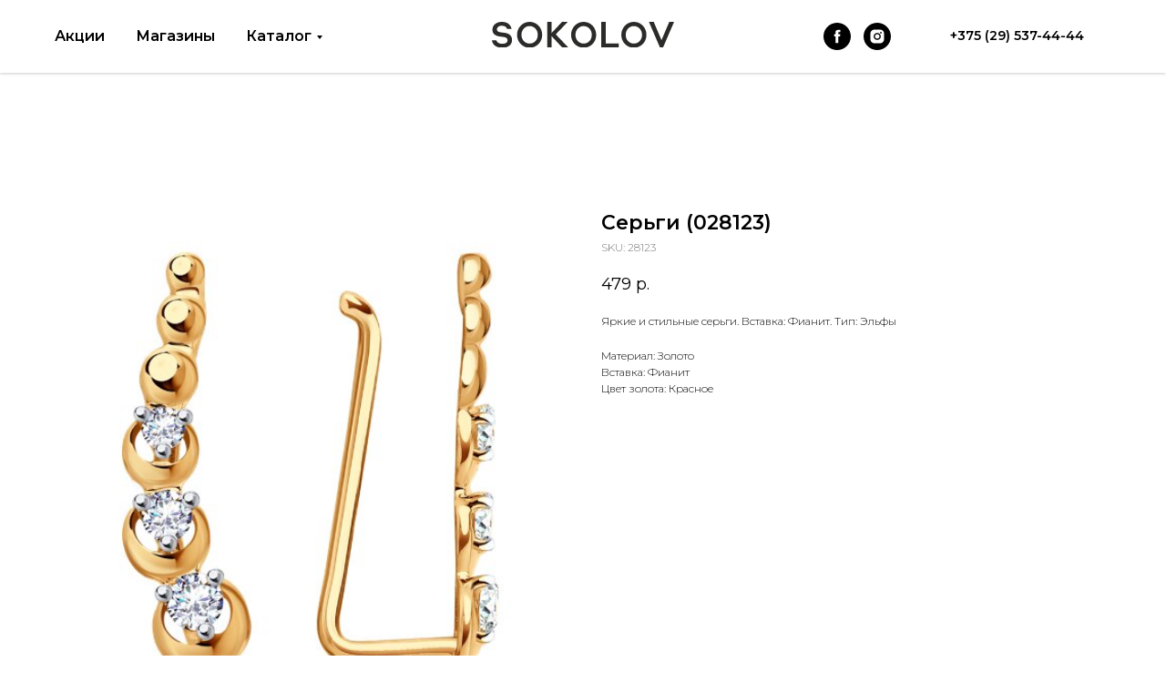

--- FILE ---
content_type: text/html; charset=UTF-8
request_url: https://sokolov-belarus.by/earrings/tproduct/639445695-147955167861-sergi-028123
body_size: 17468
content:
<!DOCTYPE html> <html> <head> <meta charset="utf-8" /> <meta http-equiv="Content-Type" content="text/html; charset=utf-8" /> <meta name="viewport" content="width=device-width, initial-scale=1.0" /> <meta name="google-site-verification" content="S7jokpSlgxEZ8dgnLqPkfhJYc7x2L3N4SbuoOGRqTqQ" /> <meta name="yandex-verification" content="b56e2c78038d166d" /> <!--metatextblock-->
<title>Серьги (028123)</title>
<meta name="description" content="Яркие и стильные серьги. Вставка: Фианит. Тип: Эльфы">
<meta name="keywords" content="">
<meta property="og:title" content="Серьги (028123)" />
<meta property="og:description" content="Яркие и стильные серьги. Вставка: Фианит. Тип: Эльфы" />
<meta property="og:type" content="website" />
<meta property="og:url" content="https://sokolov-belarus.by/earrings/tproduct/639445695-147955167861-sergi-028123" />
<meta property="og:image" content="https://static.tildacdn.com/stor3539-6462-4430-b336-356430313961/22037726.jpg" />
<link rel="canonical" href="https://sokolov-belarus.by/earrings/tproduct/639445695-147955167861-sergi-028123" />
<!--/metatextblock--> <meta name="format-detection" content="telephone=no" /> <meta http-equiv="x-dns-prefetch-control" content="on"> <link rel="dns-prefetch" href="https://ws.tildacdn.com"> <link rel="dns-prefetch" href="https://static.tildacdn.biz"> <link rel="icon" type="image/x-icon" sizes="32x32" href="https://static.tildacdn.biz/tild6334-6336-4537-a263-316537306632/favicon.ico" media="(prefers-color-scheme: light)"/> <link rel="icon" type="image/png" sizes="32x32" href="https://static.tildacdn.biz/tild3965-6337-4636-b036-373035636366/white_Monogram_SOKOL.png" media="(prefers-color-scheme: dark)"/> <link rel="icon" type="image/svg+xml" sizes="any" href="https://static.tildacdn.biz/tild3339-6662-4133-a333-636239633966/favicon.svg"> <link rel="apple-touch-icon" type="image/png" href="https://static.tildacdn.biz/tild3837-3363-4164-b163-353839373165/Monogram_SOKOLOV-202.png"> <link rel="icon" type="image/png" sizes="192x192" href="https://static.tildacdn.biz/tild3837-3363-4164-b163-353839373165/Monogram_SOKOLOV-202.png"> <!-- Assets --> <script src="https://neo.tildacdn.com/js/tilda-fallback-1.0.min.js" async charset="utf-8"></script> <link rel="stylesheet" href="https://static.tildacdn.biz/css/tilda-grid-3.0.min.css" type="text/css" media="all" onerror="this.loaderr='y';"/> <link rel="stylesheet" href="https://static.tildacdn.biz/ws/project6824394/tilda-blocks-page39538720.min.css?t=1764146945" type="text/css" media="all" onerror="this.loaderr='y';" /><link rel="stylesheet" href="https://static.tildacdn.biz/ws/project6824394/tilda-blocks-page39538849.min.css?t=1764146945" type="text/css" media="all" onerror="this.loaderr='y';" /><link rel="stylesheet" href="https://static.tildacdn.biz/ws/project6824394/tilda-blocks-page39537719.min.css?t=1764146923" type="text/css" media="all" onerror="this.loaderr='y';" /> <link rel="preconnect" href="https://fonts.gstatic.com"> <link href="https://fonts.googleapis.com/css2?family=Montserrat:wght@100..900&subset=latin,cyrillic&display=swap" rel="stylesheet"> <link rel="stylesheet" href="https://static.tildacdn.biz/css/tilda-animation-2.0.min.css" type="text/css" media="all" onerror="this.loaderr='y';" /> <link rel="stylesheet" href="https://static.tildacdn.biz/css/tilda-forms-1.0.min.css" type="text/css" media="all" onerror="this.loaderr='y';" /> <link rel="stylesheet" href="https://static.tildacdn.biz/css/tilda-popup-1.1.min.css" type="text/css" media="print" onload="this.media='all';" onerror="this.loaderr='y';" /> <noscript><link rel="stylesheet" href="https://static.tildacdn.biz/css/tilda-popup-1.1.min.css" type="text/css" media="all" /></noscript> <link rel="stylesheet" href="https://static.tildacdn.biz/css/tilda-slds-1.4.min.css" type="text/css" media="print" onload="this.media='all';" onerror="this.loaderr='y';" /> <noscript><link rel="stylesheet" href="https://static.tildacdn.biz/css/tilda-slds-1.4.min.css" type="text/css" media="all" /></noscript> <link rel="stylesheet" href="https://static.tildacdn.biz/css/tilda-catalog-1.1.min.css" type="text/css" media="print" onload="this.media='all';" onerror="this.loaderr='y';" /> <noscript><link rel="stylesheet" href="https://static.tildacdn.biz/css/tilda-catalog-1.1.min.css" type="text/css" media="all" /></noscript> <link rel="stylesheet" href="https://static.tildacdn.biz/css/tilda-catalog-filters-1.0.min.css" type="text/css" media="all" onerror="this.loaderr='y';" /> <link rel="stylesheet" href="https://static.tildacdn.biz/css/tilda-menusub-1.0.min.css" type="text/css" media="print" onload="this.media='all';" onerror="this.loaderr='y';" /> <noscript><link rel="stylesheet" href="https://static.tildacdn.biz/css/tilda-menusub-1.0.min.css" type="text/css" media="all" /></noscript> <link rel="stylesheet" href="https://static.tildacdn.biz/css/tilda-zoom-2.0.min.css" type="text/css" media="print" onload="this.media='all';" onerror="this.loaderr='y';" /> <noscript><link rel="stylesheet" href="https://static.tildacdn.biz/css/tilda-zoom-2.0.min.css" type="text/css" media="all" /></noscript> <script nomodule src="https://static.tildacdn.biz/js/tilda-polyfill-1.0.min.js" charset="utf-8"></script> <script type="text/javascript">function t_onReady(func) {if(document.readyState!='loading') {func();} else {document.addEventListener('DOMContentLoaded',func);}}
function t_onFuncLoad(funcName,okFunc,time) {if(typeof window[funcName]==='function') {okFunc();} else {setTimeout(function() {t_onFuncLoad(funcName,okFunc,time);},(time||100));}}function t_throttle(fn,threshhold,scope) {return function() {fn.apply(scope||this,arguments);};}function t396_initialScale(t){var e=document.getElementById("rec"+t);if(e){var i=e.querySelector(".t396__artboard");if(i){window.tn_scale_initial_window_width||(window.tn_scale_initial_window_width=document.documentElement.clientWidth);var a=window.tn_scale_initial_window_width,r=[],n,l=i.getAttribute("data-artboard-screens");if(l){l=l.split(",");for(var o=0;o<l.length;o++)r[o]=parseInt(l[o],10)}else r=[320,480,640,960,1200];for(var o=0;o<r.length;o++){var d=r[o];a>=d&&(n=d)}var _="edit"===window.allrecords.getAttribute("data-tilda-mode"),c="center"===t396_getFieldValue(i,"valign",n,r),s="grid"===t396_getFieldValue(i,"upscale",n,r),w=t396_getFieldValue(i,"height_vh",n,r),g=t396_getFieldValue(i,"height",n,r),u=!!window.opr&&!!window.opr.addons||!!window.opera||-1!==navigator.userAgent.indexOf(" OPR/");if(!_&&c&&!s&&!w&&g&&!u){var h=parseFloat((a/n).toFixed(3)),f=[i,i.querySelector(".t396__carrier"),i.querySelector(".t396__filter")],v=Math.floor(parseInt(g,10)*h)+"px",p;i.style.setProperty("--initial-scale-height",v);for(var o=0;o<f.length;o++)f[o].style.setProperty("height","var(--initial-scale-height)");t396_scaleInitial__getElementsToScale(i).forEach((function(t){t.style.zoom=h}))}}}}function t396_scaleInitial__getElementsToScale(t){return t?Array.prototype.slice.call(t.children).filter((function(t){return t&&(t.classList.contains("t396__elem")||t.classList.contains("t396__group"))})):[]}function t396_getFieldValue(t,e,i,a){var r,n=a[a.length-1];if(!(r=i===n?t.getAttribute("data-artboard-"+e):t.getAttribute("data-artboard-"+e+"-res-"+i)))for(var l=0;l<a.length;l++){var o=a[l];if(!(o<=i)&&(r=o===n?t.getAttribute("data-artboard-"+e):t.getAttribute("data-artboard-"+e+"-res-"+o)))break}return r}window.TN_SCALE_INITIAL_VER="1.0",window.tn_scale_initial_window_width=null;</script> <script src="https://static.tildacdn.biz/js/jquery-1.10.2.min.js" charset="utf-8" onerror="this.loaderr='y';"></script> <script src="https://static.tildacdn.biz/js/tilda-scripts-3.0.min.js" charset="utf-8" defer onerror="this.loaderr='y';"></script> <script src="https://static.tildacdn.biz/ws/project6824394/tilda-blocks-page39538720.min.js?t=1764146945" onerror="this.loaderr='y';"></script><script src="https://static.tildacdn.biz/ws/project6824394/tilda-blocks-page39538849.min.js?t=1764146945" onerror="this.loaderr='y';"></script><script src="https://static.tildacdn.biz/ws/project6824394/tilda-blocks-page39537719.min.js?t=1764146923" charset="utf-8" onerror="this.loaderr='y';"></script> <script src="https://static.tildacdn.biz/js/tilda-lazyload-1.0.min.js" charset="utf-8" async onerror="this.loaderr='y';"></script> <script src="https://static.tildacdn.biz/js/tilda-animation-2.0.min.js" charset="utf-8" async onerror="this.loaderr='y';"></script> <script src="https://static.tildacdn.biz/js/tilda-widget-positions-1.0.min.js" charset="utf-8" async onerror="this.loaderr='y';"></script> <script src="https://static.tildacdn.biz/js/hammer.min.js" charset="utf-8" async onerror="this.loaderr='y';"></script> <script src="https://static.tildacdn.biz/js/tilda-slds-1.4.min.js" charset="utf-8" async onerror="this.loaderr='y';"></script> <script src="https://static.tildacdn.biz/js/tilda-products-1.0.min.js" charset="utf-8" async onerror="this.loaderr='y';"></script> <script src="https://static.tildacdn.biz/js/tilda-catalog-1.1.min.js" charset="utf-8" async onerror="this.loaderr='y';"></script> <script src="https://static.tildacdn.biz/js/tilda-menusub-1.0.min.js" charset="utf-8" async onerror="this.loaderr='y';"></script> <script src="https://static.tildacdn.biz/js/tilda-menu-1.0.min.js" charset="utf-8" async onerror="this.loaderr='y';"></script> <script src="https://static.tildacdn.biz/js/tilda-zero-1.1.min.js" charset="utf-8" async onerror="this.loaderr='y';"></script> <script src="https://static.tildacdn.biz/js/tilda-zoom-2.0.min.js" charset="utf-8" async onerror="this.loaderr='y';"></script> <script src="https://static.tildacdn.biz/js/tilda-zero-scale-1.0.min.js" charset="utf-8" async onerror="this.loaderr='y';"></script> <script src="https://static.tildacdn.biz/js/tilda-skiplink-1.0.min.js" charset="utf-8" async onerror="this.loaderr='y';"></script> <script src="https://static.tildacdn.biz/js/tilda-events-1.0.min.js" charset="utf-8" async onerror="this.loaderr='y';"></script> <script type="text/javascript">window.dataLayer=window.dataLayer||[];</script> <!-- Google Tag Manager --> <script type="text/javascript">(function(w,d,s,l,i){w[l]=w[l]||[];w[l].push({'gtm.start':new Date().getTime(),event:'gtm.js'});var f=d.getElementsByTagName(s)[0],j=d.createElement(s),dl=l!='dataLayer'?'&l='+l:'';j.async=true;j.src='https://www.googletagmanager.com/gtm.js?id='+i+dl;f.parentNode.insertBefore(j,f);})(window,document,'script','dataLayer','GTM-MNB4W26V');</script> <!-- End Google Tag Manager --> <!-- Facebook Pixel Code --> <script type="text/javascript" data-tilda-cookie-type="advertising">setTimeout(function(){!function(f,b,e,v,n,t,s)
{if(f.fbq)return;n=f.fbq=function(){n.callMethod?n.callMethod.apply(n,arguments):n.queue.push(arguments)};if(!f._fbq)f._fbq=n;n.push=n;n.loaded=!0;n.version='2.0';n.agent='pltilda';n.queue=[];t=b.createElement(e);t.async=!0;t.src=v;s=b.getElementsByTagName(e)[0];s.parentNode.insertBefore(t,s)}(window,document,'script','https://connect.facebook.net/en_US/fbevents.js');fbq('init','1363301338508491');fbq('track','PageView');},2000);</script> <!-- End Facebook Pixel Code --> <script type="text/javascript">(function() {if((/bot|google|yandex|baidu|bing|msn|duckduckbot|teoma|slurp|crawler|spider|robot|crawling|facebook/i.test(navigator.userAgent))===false&&typeof(sessionStorage)!='undefined'&&sessionStorage.getItem('visited')!=='y'&&document.visibilityState){var style=document.createElement('style');style.type='text/css';style.innerHTML='@media screen and (min-width: 980px) {.t-records {opacity: 0;}.t-records_animated {-webkit-transition: opacity ease-in-out .2s;-moz-transition: opacity ease-in-out .2s;-o-transition: opacity ease-in-out .2s;transition: opacity ease-in-out .2s;}.t-records.t-records_visible {opacity: 1;}}';document.getElementsByTagName('head')[0].appendChild(style);function t_setvisRecs(){var alr=document.querySelectorAll('.t-records');Array.prototype.forEach.call(alr,function(el) {el.classList.add("t-records_animated");});setTimeout(function() {Array.prototype.forEach.call(alr,function(el) {el.classList.add("t-records_visible");});sessionStorage.setItem("visited","y");},400);}
document.addEventListener('DOMContentLoaded',t_setvisRecs);}})();</script></head> <body class="t-body" style="margin:0;"> <!--allrecords--> <div id="allrecords" class="t-records" data-product-page="y" data-hook="blocks-collection-content-node" data-tilda-project-id="6824394" data-tilda-page-id="39537719" data-tilda-page-alias="earrings" data-tilda-formskey="3b9d164f7fe394c7c084466316824394" data-tilda-stat-scroll="yes" data-tilda-lazy="yes" data-tilda-root-zone="biz" data-tilda-ts="y" data-tilda-project-country="BY">
<!-- PRODUCT START -->

                
                        
                    
        
        
<!-- product header -->
<!--header-->
<div id="t-header" class="t-records" data-hook="blocks-collection-content-node" data-tilda-project-id="6824394" data-tilda-page-id="39538720" data-tilda-page-alias="system_header_sklv" data-tilda-formskey="3b9d164f7fe394c7c084466316824394" data-tilda-stat-scroll="yes" data-tilda-lazy="yes" data-tilda-root-zone="one"   data-tilda-ts="y"    data-tilda-project-country="BY">

    <div id="rec639463516" class="r t-rec t-rec_pb_30" style="padding-bottom:30px;background-color:#ffffff; " data-animationappear="off" data-record-type="446"    data-bg-color="#ffffff"  >
<!-- T446 -->

	
	
	
		
	
	
	
	
<div id="nav639463516marker"></div>
	<div class="tmenu-mobile tmenu-mobile_positionfixed" >
	<div class="tmenu-mobile__container">
			<div class="tmenu-mobile__burgerlogo">
							<a href="/">
										<img 
					src="https://static.tildacdn.com/tild3139-3238-4466-a664-336332373230/sokolov-logo_new.svg" 
					class="tmenu-mobile__imglogo" 
					imgfield="img" 
					style="max-width: 200px; width: 200px;" 
					 alt="SOKOLOV"
									>
										</a>
					</div>
			
<button type="button" 
    class="t-menuburger t-menuburger_first t-menuburger__small" 
    aria-label="Navigation menu" 
    aria-expanded="false">
	<span style="background-color:#000000;"></span>
	<span style="background-color:#000000;"></span>
	<span style="background-color:#000000;"></span>
	<span style="background-color:#000000;"></span>
</button>


<script>
function t_menuburger_init(recid) {
	var rec = document.querySelector('#rec' + recid);
	if (!rec) return;
    var burger = rec.querySelector('.t-menuburger');
	if (!burger) return;
    var isSecondStyle = burger.classList.contains('t-menuburger_second');
    if (isSecondStyle && !window.isMobile && !('ontouchend' in document)) {
        burger.addEventListener('mouseenter', function() {
            if (burger.classList.contains('t-menuburger-opened')) return;
            burger.classList.remove('t-menuburger-unhovered');
            burger.classList.add('t-menuburger-hovered');
        });
        burger.addEventListener('mouseleave', function() {
            if (burger.classList.contains('t-menuburger-opened')) return;
            burger.classList.remove('t-menuburger-hovered');
            burger.classList.add('t-menuburger-unhovered');
            setTimeout(function() {
                burger.classList.remove('t-menuburger-unhovered');
            }, 300);
        });
    }

    burger.addEventListener('click', function() {
        if (!burger.closest('.tmenu-mobile') &&
            !burger.closest('.t450__burger_container') &&
            !burger.closest('.t466__container') &&
            !burger.closest('.t204__burger') &&
			!burger.closest('.t199__js__menu-toggler')) {
                burger.classList.toggle('t-menuburger-opened');
                burger.classList.remove('t-menuburger-unhovered');
            }
    });

    var menu = rec.querySelector('[data-menu="yes"]');
    if (!menu) return;
    var menuLinks = menu.querySelectorAll('.t-menu__link-item');
	var submenuClassList = ['t978__menu-link_hook', 't978__tm-link', 't966__tm-link', 't794__tm-link', 't-menusub__target-link'];
    Array.prototype.forEach.call(menuLinks, function (link) {
        link.addEventListener('click', function () {
			var isSubmenuHook = submenuClassList.some(function (submenuClass) {
				return link.classList.contains(submenuClass);
			});
			if (isSubmenuHook) return;
            burger.classList.remove('t-menuburger-opened');
        });
    });

	menu.addEventListener('clickedAnchorInTooltipMenu', function () {
		burger.classList.remove('t-menuburger-opened');
	});
}
t_onReady(function() {
	t_onFuncLoad('t_menuburger_init', function(){t_menuburger_init('639463516');});
});
</script>


<style>
.t-menuburger {
    position: relative;
    flex-shrink: 0;
    width: 28px;
    height: 20px;
    padding: 0;
    border: none;
    background-color: transparent;
    outline: none;
    -webkit-transform: rotate(0deg);
    transform: rotate(0deg);
    transition: transform .5s ease-in-out;
    cursor: pointer;
    z-index: 999;
}

/*---menu burger lines---*/
.t-menuburger span {
    display: block;
    position: absolute;
    width: 100%;
    opacity: 1;
    left: 0;
    -webkit-transform: rotate(0deg);
    transform: rotate(0deg);
    transition: .25s ease-in-out;
    height: 3px;
    background-color: #000;
}
.t-menuburger span:nth-child(1) {
    top: 0px;
}
.t-menuburger span:nth-child(2),
.t-menuburger span:nth-child(3) {
    top: 8px;
}
.t-menuburger span:nth-child(4) {
    top: 16px;
}

/*menu burger big*/
.t-menuburger__big {
    width: 42px;
    height: 32px;
}
.t-menuburger__big span {
    height: 5px;
}
.t-menuburger__big span:nth-child(2),
.t-menuburger__big span:nth-child(3) {
    top: 13px;
}
.t-menuburger__big span:nth-child(4) {
    top: 26px;
}

/*menu burger small*/
.t-menuburger__small {
    width: 22px;
    height: 14px;
}
.t-menuburger__small span {
    height: 2px;
}
.t-menuburger__small span:nth-child(2),
.t-menuburger__small span:nth-child(3) {
    top: 6px;
}
.t-menuburger__small span:nth-child(4) {
    top: 12px;
}

/*menu burger opened*/
.t-menuburger-opened span:nth-child(1) {
    top: 8px;
    width: 0%;
    left: 50%;
}
.t-menuburger-opened span:nth-child(2) {
    -webkit-transform: rotate(45deg);
    transform: rotate(45deg);
}
.t-menuburger-opened span:nth-child(3) {
    -webkit-transform: rotate(-45deg);
    transform: rotate(-45deg);
}
.t-menuburger-opened span:nth-child(4) {
    top: 8px;
    width: 0%;
    left: 50%;
}
.t-menuburger-opened.t-menuburger__big span:nth-child(1) {
    top: 6px;
}
.t-menuburger-opened.t-menuburger__big span:nth-child(4) {
    top: 18px;
}
.t-menuburger-opened.t-menuburger__small span:nth-child(1),
.t-menuburger-opened.t-menuburger__small span:nth-child(4) {
    top: 6px;
}

/*---menu burger first style---*/
@media (hover), (min-width:0\0) {
    .t-menuburger_first:hover span:nth-child(1) {
        transform: translateY(1px);
    }
    .t-menuburger_first:hover span:nth-child(4) {
        transform: translateY(-1px);
    }
    .t-menuburger_first.t-menuburger__big:hover span:nth-child(1) {
        transform: translateY(3px);
    }
    .t-menuburger_first.t-menuburger__big:hover span:nth-child(4) {
        transform: translateY(-3px);
    }
}

/*---menu burger second style---*/
.t-menuburger_second span:nth-child(2),
.t-menuburger_second span:nth-child(3) {
    width: 80%;
    left: 20%;
    right: 0;
}
@media (hover), (min-width:0\0) {
    .t-menuburger_second.t-menuburger-hovered span:nth-child(2),
    .t-menuburger_second.t-menuburger-hovered span:nth-child(3) {
        animation: t-menuburger-anim 0.3s ease-out normal forwards;
    }
    .t-menuburger_second.t-menuburger-unhovered span:nth-child(2),
    .t-menuburger_second.t-menuburger-unhovered span:nth-child(3) {
        animation: t-menuburger-anim2 0.3s ease-out normal forwards;
    }
}

.t-menuburger_second.t-menuburger-opened span:nth-child(2),
.t-menuburger_second.t-menuburger-opened span:nth-child(3){
    left: 0;
    right: 0;
    width: 100%!important;
}

/*---menu burger third style---*/
.t-menuburger_third span:nth-child(4) {
    width: 70%;
    left: unset;
    right: 0;
}
@media (hover), (min-width:0\0) {
    .t-menuburger_third:not(.t-menuburger-opened):hover span:nth-child(4) {
        width: 100%;
    }
}
.t-menuburger_third.t-menuburger-opened span:nth-child(4) {
    width: 0!important;
    right: 50%;
}

/*---menu burger fourth style---*/
.t-menuburger_fourth {
	height: 12px;
}
.t-menuburger_fourth.t-menuburger__small {
	height: 8px;
}
.t-menuburger_fourth.t-menuburger__big {
	height: 18px;
}
.t-menuburger_fourth span:nth-child(2),
.t-menuburger_fourth span:nth-child(3) {
    top: 4px;
    opacity: 0;
}
.t-menuburger_fourth span:nth-child(4) {
    top: 8px;
}
.t-menuburger_fourth.t-menuburger__small span:nth-child(2),
.t-menuburger_fourth.t-menuburger__small span:nth-child(3) {
    top: 3px;
}
.t-menuburger_fourth.t-menuburger__small span:nth-child(4) {
    top: 6px;
}
.t-menuburger_fourth.t-menuburger__small span:nth-child(2),
.t-menuburger_fourth.t-menuburger__small span:nth-child(3) {
    top: 3px;
}
.t-menuburger_fourth.t-menuburger__small span:nth-child(4) {
    top: 6px;
}
.t-menuburger_fourth.t-menuburger__big span:nth-child(2),
.t-menuburger_fourth.t-menuburger__big span:nth-child(3) {
    top: 6px;
}
.t-menuburger_fourth.t-menuburger__big span:nth-child(4) {
    top: 12px;
}
@media (hover), (min-width:0\0) {
    .t-menuburger_fourth:not(.t-menuburger-opened):hover span:nth-child(1) {
        transform: translateY(1px);
    }
    .t-menuburger_fourth:not(.t-menuburger-opened):hover span:nth-child(4) {
        transform: translateY(-1px);
    }
    .t-menuburger_fourth.t-menuburger__big:not(.t-menuburger-opened):hover span:nth-child(1) {
        transform: translateY(3px);
    }
    .t-menuburger_fourth.t-menuburger__big:not(.t-menuburger-opened):hover span:nth-child(4) {
        transform: translateY(-3px);
    }
}
.t-menuburger_fourth.t-menuburger-opened span:nth-child(1),
.t-menuburger_fourth.t-menuburger-opened span:nth-child(4) {
    top: 4px;
}
.t-menuburger_fourth.t-menuburger-opened span:nth-child(2),
.t-menuburger_fourth.t-menuburger-opened span:nth-child(3) {
    opacity: 1;
}

/*---menu burger animations---*/
@keyframes t-menuburger-anim {
    0% {
        width: 80%;
        left: 20%;
        right: 0;
    }

    50% {
        width: 100%;
        left: 0;
        right: 0;
    }

    100% {
        width: 80%;
        left: 0;
        right: 20%;

    }
}
@keyframes t-menuburger-anim2 {
    0% {
        width: 80%;
        left: 0;
    }

    50% {
        width: 100%;
        right: 0;
        left: 0;
    }

    100% {
        width: 80%;
        left: 20%;
        right: 0;
    }
}
</style>	</div>
</div>

<style>
.tmenu-mobile {
	background-color: #111;
	display: none;
	width: 100%;
	top: 0;
	z-index: 990;
}

.tmenu-mobile_positionfixed {
	position: fixed;
}

.tmenu-mobile__text {
	color: #fff;
}

.tmenu-mobile__container {
	min-height: 64px;
	padding: 20px;
	position: relative;
	box-sizing: border-box;
	display: -webkit-flex;
	display: -ms-flexbox;
	display: flex;
	-webkit-align-items: center;
	    -ms-flex-align: center;
	        align-items: center;
	-webkit-justify-content: space-between;
	    -ms-flex-pack: justify;
	        justify-content: space-between;
}

.tmenu-mobile__list {
	display: block;
}

.tmenu-mobile__burgerlogo {
    display: inline-block;
    font-size: 24px;
    font-weight: 400;
    white-space: nowrap;
    vertical-align: middle;
}

.tmenu-mobile__imglogo {
	height: auto;
    display: block;
    max-width: 300px!important;
	box-sizing: border-box;
	padding: 0;
	margin: 0 auto;
}

@media screen and (max-width: 980px) {
	.tmenu-mobile__menucontent_hidden {
		display: none;
		height: 100%;
	}
	.tmenu-mobile {
		display: block;
	}
}
@media screen and (max-width: 980px) {
    		#rec639463516 .tmenu-mobile {
            background-color: #ffffff;
        }
    	        #rec639463516 .tmenu-mobile__menucontent_fixed {
            position: fixed;
			top: 64px;
        }
    
            #rec639463516 .t-menuburger {
            -webkit-order: 1;
	    	-ms-flex-order: 1;
	        	order: 1;
        }
    }
</style>










	
				
				
					
						
		
										
		
									
																
		 

		
				
			<style> #rec639463516 .tmenu-mobile__burgerlogo a {   color: #ffffff; font-weight: 600; }</style>
	








	
				
				
					
						
		
										
		
							
					
																
		 

		
				
			<style> #rec639463516 .tmenu-mobile__burgerlogo__title {   color: #ffffff; font-weight: 600; }</style>
	
<div 
	id="nav639463516" 
	 
	class="t446 t446__positionstatic  tmenu-mobile__menucontent_hidden tmenu-mobile__menucontent_fixed" 
	style="background-color: rgba(255,255,255,1);  " 
	data-bgcolor-hex="#ffffff" 
	data-bgcolor-rgba="rgba(255,255,255,1)" 
	data-navmarker="nav639463516marker" 
	data-appearoffset="" 
	data-bgopacity-two="1" 
	data-menushadow="20"
	data-menushadow-css=""
	data-bgopacity="1" 
	data-menu="yes" 
	 
	 
	>
	<div class="t446__maincontainer t446__c12collumns" style="">
		
		<div class="t446__logowrapper">
							<div class="t446__logowrapper2">
					<div style="display: block;">
												<a href="/" >
																					<img class="t446__imglogo t446__imglogomobile" 
									src="https://static.tildacdn.com/tild3139-3238-4466-a664-336332373230/sokolov-logo_new.svg" 
									imgfield="img" 
									style="max-width: 200px; width: 200px;"
									 alt="SOKOLOV"
									>
																			</a>
											</div>
				</div>
					</div>
			
							<div class="t446__leftwrapper" style="padding-left:20px; padding-right:150px; text-align: left;">
				<div class="t446__leftmenuwrapper">
					<ul class="t446__list t-menu__list">
																																																		<li class="t446__list_item" style="padding:0 15px 0 0;">
											<a class="t-menu__link-item"  href="/sale" data-menu-submenu-hook=""  data-menu-item-number="1">Акции</a>
																					</li>
																													<li class="t446__list_item" style="padding:0 15px;">
											<a class="t-menu__link-item"  href="/contacts" data-menu-submenu-hook=""  data-menu-item-number="2">Магазины</a>
																					</li>
																													<li class="t446__list_item" style="padding:0 0 0 15px;">
											<a class="t-menu__link-item"  href="" data-menu-submenu-hook="link_sub3_639463516"  data-menu-item-number="3">Каталог</a>
																										
		

					
	
							
			<div class="t-menusub" data-submenu-hook="link_sub3_639463516" data-submenu-margin="15px" data-add-submenu-arrow="on">
		<div class="t-menusub__menu">
			<div class="t-menusub__content">
				<ul role="list" class="t-menusub__list">
																	<li class="t-menusub__list-item t-name t-name_xs">
							<a class="t-menusub__link-item t-name t-name_xs" 
								href="/earrings" 
								 
								data-menu-item-number="3">Серьги</a>
						</li>
																	<li class="t-menusub__list-item t-name t-name_xs">
							<a class="t-menusub__link-item t-name t-name_xs" 
								href="/necklaces" 
								 
								data-menu-item-number="3">Колье</a>
						</li>
																	<li class="t-menusub__list-item t-name t-name_xs">
							<a class="t-menusub__link-item t-name t-name_xs" 
								href="/rings" 
								 
								data-menu-item-number="3">Кольца</a>
						</li>
																	<li class="t-menusub__list-item t-name t-name_xs">
							<a class="t-menusub__link-item t-name t-name_xs" 
								href="/pendants" 
								 
								data-menu-item-number="3">Подвески</a>
						</li>
																	<li class="t-menusub__list-item t-name t-name_xs">
							<a class="t-menusub__link-item t-name t-name_xs" 
								href="/watches" 
								 
								data-menu-item-number="3">Часы</a>
						</li>
									</ul>
			</div>
		</div>
	</div>
											</li>
																																																											</ul>
				</div>
			</div>
		
		<div class="t446__rightwrapper" style="padding-right:20px; padding-left:150px; text-align: right;">
							<div class="t446__rightmenuwrapper">
					<ul class="t446__list t-menu__list">
																																						</ul>

									</div>
			
							<div class="t446__additionalwrapper">
					
					
					
  

	
  

<div class="t-sociallinks">
  <ul role="list" class="t-sociallinks__wrapper" aria-label="Social media links">

    <!-- new soclinks --><li class="t-sociallinks__item t-sociallinks__item_facebook"><a  href="https://www.facebook.com/profile.php?id=100082995057589" target="_blank" rel="nofollow" aria-label="FACEBOOK" title="FACEBOOK" style="width: 30px; height: 30px;"><svg class="t-sociallinks__svg" role="presentation" width=30px height=30px viewBox="0 0 100 100" fill="none" xmlns="http://www.w3.org/2000/svg">
    <path fill-rule="evenodd" clip-rule="evenodd" d="M50 100c27.6142 0 50-22.3858 50-50S77.6142 0 50 0 0 22.3858 0 50s22.3858 50 50 50Zm3.431-73.9854c-2.5161.0701-5.171.6758-7.0464 2.4577-1.5488 1.4326-2.329 3.5177-2.5044 5.602-.0534 1.4908-.0458 2.9855-.0382 4.4796.0058 1.1205.0115 2.2407-.0085 3.3587-.6888.005-1.3797.0036-2.0709.0021-.9218-.0019-1.8441-.0038-2.7626.0096 0 .8921.0013 1.7855.0026 2.6797.0026 1.791.0052 3.5853-.0026 5.3799.9185.0134 1.8409.0115 2.7627.0096.6912-.0015 1.382-.0029 2.0708.0021.0155 3.5565.0127 7.1128.0098 10.669-.0036 4.4452-.0072 8.8903.0252 13.3354 1.8903-.0134 3.7765-.0115 5.6633-.0095 1.4152.0014 2.8306.0028 4.2484-.0022.0117-4.0009.0088-7.9986.0058-11.9963-.0029-3.9979-.0058-7.9957.0059-11.9964.9533-.005 1.9067-.0036 2.86-.0021 1.2713.0019 2.5425.0038 3.8137-.0096.396-2.679.7335-5.3814.9198-8.0947-1.2576-.0058-2.5155-.0058-3.7734-.0058-1.2578 0-2.5157 0-3.7734-.0059 0-.4689-.0007-.9378-.0014-1.4066-.0022-1.4063-.0044-2.8123.0131-4.2188.198-1.0834 1.3158-1.9104 2.3992-1.8403h5.1476c.0117-2.8069.0117-5.602 0-8.4089-.6636 0-1.3273-.0007-1.9911-.0014-1.9915-.0022-3.9832-.0044-5.975.0131Z" fill="#000000"/>
</svg></a></li>&nbsp;<li class="t-sociallinks__item t-sociallinks__item_instagram"><a  href="https://www.instagram.com/sokolov_belarus/" target="_blank" rel="nofollow" aria-label="INSTAGRAM" title="INSTAGRAM" style="width: 30px; height: 30px;"><svg class="t-sociallinks__svg" role="presentation" width=30px height=30px viewBox="0 0 100 100" fill="none" xmlns="http://www.w3.org/2000/svg">
    <path fill-rule="evenodd" clip-rule="evenodd" d="M50 100C77.6142 100 100 77.6142 100 50C100 22.3858 77.6142 0 50 0C22.3858 0 0 22.3858 0 50C0 77.6142 22.3858 100 50 100ZM25 39.3918C25 31.4558 31.4566 25 39.3918 25H60.6082C68.5442 25 75 31.4566 75 39.3918V60.8028C75 68.738 68.5442 75.1946 60.6082 75.1946H39.3918C31.4558 75.1946 25 68.738 25 60.8028V39.3918ZM36.9883 50.0054C36.9883 42.8847 42.8438 37.0922 50.0397 37.0922C57.2356 37.0922 63.0911 42.8847 63.0911 50.0054C63.0911 57.1252 57.2356 62.9177 50.0397 62.9177C42.843 62.9177 36.9883 57.1252 36.9883 50.0054ZM41.7422 50.0054C41.7422 54.5033 45.4641 58.1638 50.0397 58.1638C54.6153 58.1638 58.3372 54.5041 58.3372 50.0054C58.3372 45.5066 54.6145 41.8469 50.0397 41.8469C45.4641 41.8469 41.7422 45.5066 41.7422 50.0054ZM63.3248 39.6355C65.0208 39.6355 66.3956 38.2606 66.3956 36.5646C66.3956 34.8687 65.0208 33.4938 63.3248 33.4938C61.6288 33.4938 60.2539 34.8687 60.2539 36.5646C60.2539 38.2606 61.6288 39.6355 63.3248 39.6355Z" fill="#000000"/>
</svg></a></li><!-- /new soclinks -->

      </ul>
</div>
		

											<div class="t446__right_buttons">
							<div class="t446__right_buttons_wrap">
																	<div class="t446__right_buttons_but">
										
						
	
	
						
						
				
				
						
																							
			<a
			class="t-btn t-btnflex t-btnflex_type_button t-btnflex_sm"
										href="tel:+375295374444"
																												><span class="t-btnflex__text">+375 (29) 537-44-44</span>
<style>#rec639463516 .t-btnflex.t-btnflex_type_button {color:#000000;--border-width:0px;border-style:none !important;box-shadow:none !important;transition-duration:0.2s;transition-property: background-color, color, border-color, box-shadow, opacity, transform, gap;transition-timing-function: ease-in-out;}</style></a>
										</div>
																							</div>
						</div>
					
					
									</div>
					</div>
	</div>
</div>


	
	<style>
		@media screen and (max-width: 980px) {
			#rec639463516 .t446__logowrapper{
				display: none;
			}
			#rec639463516 .t446__maincontainer {
				padding-top: 40px;
			}
			{if $a.menu_position=="static" or $a.menu_position=="fixed" or $a.menu_position=="absolute"}
				#rec639463516 .t446__position{$a.menu_position} {
					position: unset;
				}
			{/if}
		}
	</style>
	


<style>
	@media screen and (max-width: 980px) {
			#rec639463516 .t446__leftcontainer {
			padding: 20px;
		}
		#rec639463516 .t446__imglogo {
			padding: 20px 0;
		}
			}
</style>


<script>
	
		t_onReady(function () {
    		t_onFuncLoad('t446_checkOverflow', function () {
        		    			window.addEventListener('resize', t_throttle(function () {
    				t446_checkOverflow('639463516', '0');
    			}));

        		window.addEventListener('load', function () {
        			t446_checkOverflow('639463516', '0');
        		});

    			t446_checkOverflow('639463516', '0');
    		});
    		
    		t_onFuncLoad('t_menu__interactFromKeyboard', function () {
    	        t_menu__interactFromKeyboard('639463516');
    		});
		});
	

			
		t_onReady(function() {
			t_onFuncLoad('t_menu__highlightActiveLinks', function () {
				t_menu__highlightActiveLinks('.t446__list_item a');
			});
			
						        
		});
		
	
	
		t_onReady(function () {
			t_onFuncLoad('t_menu__setBGcolor', function () {
				t_menu__setBGcolor('639463516', '.t446');
				
				window.addEventListener('resize', t_throttle(function () {
    				t_menu__setBGcolor('639463516', '.t446');
    			}));
			});
		});
	

	
	</script>

	<script>
		
		t_onReady(function () {
			t_onFuncLoad('t446_createMobileMenu', function () {
				t446_createMobileMenu('639463516');
			});
			t_onFuncLoad('t446_init', function () {
				t446_init('639463516');
			});
		});
		
	</script>


<style>
#rec639463516 .t-menu__link-item{
		}







@supports (overflow:-webkit-marquee) and (justify-content:inherit)
{
	#rec639463516 .t-menu__link-item,
	#rec639463516 .t-menu__link-item.t-active {
	opacity: 1 !important;
	}
}
</style>
																

	

<style>
		#rec639463516 {
		--menusub-text-color: #000000;
		--menusub-bg: #fff;
		--menusub-shadow: none;
		--menusub-radius: 0;
		--menusub-border: none;
		--menusub-width: 150px;
		--menusub-transition: 0.3s ease-in-out;
					}

		
		@media screen and (max-width: 980px) {
		#rec639463516 .t-menusub__menu .t-menusub__link-item,
		#rec639463516 .t-menusub__menu .t-menusub__innermenu-link {
			color: var(--menusub-text-color) !important;
		}
		#rec639463516 .t-menusub__menu .t-menusub__link-item.t-active {
			color: var(--menusub-text-color) !important;
		}
	}

		
	
			@media screen and (max-width: 980px) {
		#rec639463516 .t-menusub__menu-wrapper {
			background-color: var(--menusub-bg) !important;
			border-radius: var(--menusub-radius) !important;
			border: var(--menusub-border) !important;
			box-shadow: var(--menusub-shadow) !important;
		}
		#rec639463516 .t-menusub__menu-wrapper .t-menusub__content {
			background-color: transparent !important;
			border: none !important;
			box-shadow: none !important;
			border-radius: 0 !important;
			margin-top: 0 !important;
		}
	}
	</style>





	

			
		<script>
			t_onReady(function () {
				setTimeout(function(){
					t_onFuncLoad('t_menusub_init', function() {
						t_menusub_init('639463516');
					});
				}, 500);
			});
		</script>
		
	
			<style>
		@media screen and (min-width: 981px) {			#rec639463516 .t-menusub__menu {
				background-color: var(--menusub-bg);
				text-align: left;				max-width: var(--menusub-width);
				border-radius: var(--menusub-radius);
				border: var(--menusub-border);
				box-shadow: var(--menusub-shadow);
			}
		}
			</style>
	










	
				
				
					
						
		
										
		
							
					
									
		 

		
				
	








	
				
				
					
						
		
										
		
									
																
		 

		
							
						
		
										
		
									
																
		 

		
							
						
		
										
		
									
									
		 

		
							
						
		
										
		
									
																
		 

		
				
			<style> #rec639463516 .t446__logowrapper2 a {   color: #ffffff; font-weight: 600; } #rec639463516 a.t-menu__link-item {   color: #000000; font-weight: 600; } #rec639463516 .t446__right_langs_lang a {   color: #000000; font-weight: 600; }</style>
	








	
				
				
					
						
		
										
		
							
					
																
		 

		
				
			<style> #rec639463516 .t446__logo {   color: #ffffff; font-weight: 600; }</style>
	
	                                                        
            <style>#rec639463516 .t446 {box-shadow: 0px 1px 3px rgba(0,0,0,0.2);}</style>
    

</div>

</div>
<!--/header-->


<style>
    /* fix for hide popup close panel where product header set */
    .t-store .t-store__prod-popup__close-txt-wr, .t-store .t-popup__close {
        display: none !important;
    }
</style>

<!-- /product header -->

<div id="rec639445695" class="r t-rec" style="background-color:#ffffff;" data-bg-color="#ffffff">
    <div class="t-store t-store__prod-snippet__container">

        
                <div class="t-store__prod-popup__close-txt-wr" style="position:absolute;">
            <a href="https://sokolov-belarus.by/earrings" class="js-store-close-text t-store__prod-popup__close-txt t-descr t-descr_xxs" style="color:#000000;">
                Другие украшения
            </a>
        </div>
        
        <a href="https://sokolov-belarus.by/earrings" class="t-popup__close" style="position:absolute; background-color:#ffffff">
            <div class="t-popup__close-wrapper">
                <svg class="t-popup__close-icon t-popup__close-icon_arrow" width="26px" height="26px" viewBox="0 0 26 26" version="1.1" xmlns="http://www.w3.org/2000/svg" xmlns:xlink="http://www.w3.org/1999/xlink"><path d="M10.4142136,5 L11.8284271,6.41421356 L5.829,12.414 L23.4142136,12.4142136 L23.4142136,14.4142136 L5.829,14.414 L11.8284271,20.4142136 L10.4142136,21.8284271 L2,13.4142136 L10.4142136,5 Z" fill="#000000"></path></svg>
                <svg class="t-popup__close-icon t-popup__close-icon_cross" width="23px" height="23px" viewBox="0 0 23 23" version="1.1" xmlns="http://www.w3.org/2000/svg" xmlns:xlink="http://www.w3.org/1999/xlink"><g stroke="none" stroke-width="1" fill="#000000" fill-rule="evenodd"><rect transform="translate(11.313708, 11.313708) rotate(-45.000000) translate(-11.313708, -11.313708) " x="10.3137085" y="-3.6862915" width="2" height="30"></rect><rect transform="translate(11.313708, 11.313708) rotate(-315.000000) translate(-11.313708, -11.313708) " x="10.3137085" y="-3.6862915" width="2" height="30"></rect></g></svg>
            </div>
        </a>
        
        <div class="js-store-product js-product t-store__product-snippet" data-product-lid="147955167861" data-product-uid="147955167861" itemscope itemtype="http://schema.org/Product">
            <meta itemprop="productID" content="147955167861" />

            <div class="t-container">
                <div>
                    <meta itemprop="image" content="https://static.tildacdn.com/stor3539-6462-4430-b336-356430313961/22037726.jpg" />
                    <div class="t-store__prod-popup__slider js-store-prod-slider t-store__prod-popup__col-left t-col t-col_6">
                        <div class="js-product-img" style="width:100%;padding-bottom:75%;background-size:cover;opacity:0;">
                        </div>
                    </div>
                    <div class="t-store__prod-popup__info t-align_left t-store__prod-popup__col-right t-col t-col_6">

                        <div class="t-store__prod-popup__title-wrapper">
                            <h1 class="js-store-prod-name js-product-name t-store__prod-popup__name t-name t-name_xl" itemprop="name" >Серьги (028123)</h1>
                            <div class="t-store__prod-popup__brand t-descr t-descr_xxs" >
                                                            </div>
                            <div class="t-store__prod-popup__sku t-descr t-descr_xxs">
                                <span class="js-store-prod-sku js-product-sku" translate="no" itemprop="sku">
                                    28123
                                </span>
                            </div>
                        </div>

                                                                        <div itemprop="offers" itemscope itemtype="http://schema.org/Offer" style="display:none;">
                            <meta itemprop="serialNumber" content="147955167861" />
                                                        <meta itemprop="sku" content="28123" />
                                                        <meta itemprop="price" content="479.00" />
                            <meta itemprop="priceCurrency" content="BYN" />
                                                        <link itemprop="availability" href="http://schema.org/InStock">
                                                    </div>
                        
                                                
                        <div class="js-store-price-wrapper t-store__prod-popup__price-wrapper">
                            <div class="js-store-prod-price t-store__prod-popup__price t-store__prod-popup__price-item t-name t-name_md" style="font-weight:400;">
                                                                <div class="js-product-price js-store-prod-price-val t-store__prod-popup__price-value" data-product-price-def="479.0000" data-product-price-def-str="479,00">479,00</div><div class="t-store__prod-popup__price-currency" translate="no">р.</div>
                                                            </div>
                            <div class="js-store-prod-price-old t-store__prod-popup__price_old t-store__prod-popup__price-item t-name t-name_md" style="font-weight:400;display:none;">
                                                                <div class="js-store-prod-price-old-val t-store__prod-popup__price-value"></div><div class="t-store__prod-popup__price-currency" translate="no">р.</div>
                                                            </div>
                        </div>

                        <div class="js-product-controls-wrapper">
                        </div>

                        <div class="t-store__prod-popup__links-wrapper">
                                                    </div>

                        
                        <div class="js-store-prod-text t-store__prod-popup__text t-descr t-descr_xxs" >
                                                    <div class="js-store-prod-all-text" itemprop="description">
                                Яркие и стильные серьги. Вставка: Фианит. Тип: Эльфы                            </div>
                                                                            <div class="js-store-prod-all-charcs">
                                                                                                                        <p class="js-store-prod-charcs">Материал: Золото</p>
                                                                                                                            <p class="js-store-prod-charcs">Вставка: Фианит</p>
                                                                                                                            <p class="js-store-prod-charcs">Цвет золота: Красное</p>
                                                                                                                                                                            </div>
                                                </div>

                    </div>
                </div>

                            </div>
        </div>
                <div class="t-store__relevants__container">
            <div class="t-container">
                <div class="t-col">
                    <div class="t-store__relevants__title t-uptitle t-uptitle_xxl" ></div>
                    <div class="t-store__relevants-grid-cont js-store-relevants-grid-cont js-store-grid-cont t-store__valign-buttons t-store__grid-cont_mobile-one-row"></div>
                </div>
            </div>
        </div>
                <div class="js-store-error-msg t-store__error-msg-cont"></div>
        <div itemscope itemtype="http://schema.org/ImageGallery" style="display:none;">
                                                </div>

    </div>

                        
                        
    
    <style>
        /* body bg color */
        
        .t-body {
            background-color:#ffffff;
        }
        

        /* body bg color end */
        /* Slider stiles */
        .t-slds__bullet_active .t-slds__bullet_body {
            background-color: #222 !important;
        }

        .t-slds__bullet:hover .t-slds__bullet_body {
            background-color: #222 !important;
        }
        /* Slider stiles end */
    </style>
    

            
        
    <style>
        

        

        
    </style>
    
    
        
    <style>
        
    </style>
    
    
        
    <style>
        
    </style>
    
    
        
        <style>
    
                                    
        </style>
    
    
    <div class="js-store-tpl-slider-arrows" style="display: none;">
                


<div class="t-slds__arrow_wrapper t-slds__arrow_wrapper-left" data-slide-direction="left">
  <div class="t-slds__arrow t-slds__arrow-left t-slds__arrow-withbg" style="width: 40px; height: 40px;background-color: rgba(255,255,255,1);">
    <div class="t-slds__arrow_body t-slds__arrow_body-left" style="width: 9px;">
      <svg style="display: block" viewBox="0 0 9.3 17" xmlns="http://www.w3.org/2000/svg" xmlns:xlink="http://www.w3.org/1999/xlink">
                <desc>Left</desc>
        <polyline
        fill="none"
        stroke="#000000"
        stroke-linejoin="butt"
        stroke-linecap="butt"
        stroke-width="1"
        points="0.5,0.5 8.5,8.5 0.5,16.5"
        />
      </svg>
    </div>
  </div>
</div>
<div class="t-slds__arrow_wrapper t-slds__arrow_wrapper-right" data-slide-direction="right">
  <div class="t-slds__arrow t-slds__arrow-right t-slds__arrow-withbg" style="width: 40px; height: 40px;background-color: rgba(255,255,255,1);">
    <div class="t-slds__arrow_body t-slds__arrow_body-right" style="width: 9px;">
      <svg style="display: block" viewBox="0 0 9.3 17" xmlns="http://www.w3.org/2000/svg" xmlns:xlink="http://www.w3.org/1999/xlink">
        <desc>Right</desc>
        <polyline
        fill="none"
        stroke="#000000"
        stroke-linejoin="butt"
        stroke-linecap="butt"
        stroke-width="1"
        points="0.5,0.5 8.5,8.5 0.5,16.5"
        />
      </svg>
    </div>
  </div>
</div>    </div>

    
    <script>
        t_onReady(function() {
            var tildacopyEl = document.getElementById('tildacopy');
            if (tildacopyEl) tildacopyEl.style.display = 'none';

            var recid = '639445695';
            var options = {};
            var product = {"uid":147955167861,"rootpartid":11404873,"title":"Серьги (028123)","descr":"Яркие и стильные серьги. Вставка: Фианит. Тип: Эльфы","sku":"28123","price":"479.0000","gallery":[{"img":"https:\/\/static.tildacdn.com\/stor3539-6462-4430-b336-356430313961\/22037726.jpg"}],"sort":1036400,"quantity":"1","portion":0,"newsort":0,"json_chars":"[{\"title\": \"Материал\", \"value\": \"Золото\"}, {\"title\": \"Вставка\", \"value\": \"Фианит\"}, {\"title\": \"Цвет золота\", \"value\": \"Красное\"}]","externalid":"op7yGpsC6m6H7MvUErMc","pack_label":"lwh","pack_x":0,"pack_y":0,"pack_z":0,"pack_m":0,"serverid":"master","servertime":"1713448137.7351","parentuid":"","editions":[{"uid":147955167861,"price":"479.00","priceold":"","sku":"28123","quantity":"1","img":"https:\/\/static.tildacdn.com\/stor3539-6462-4430-b336-356430313961\/22037726.jpg"}],"characteristics":[{"title":"Материал","value":"Золото"},{"title":"Вставка","value":"Фианит"},{"title":"Цвет золота","value":"Красное"}],"properties":[],"partuids":[821628205471],"url":"https:\/\/sokolov-belarus.by\/earrings\/tproduct\/639445695-147955167861-sergi-028123"};

            // draw slider or show image for SEO
            if (window.isSearchBot) {
                var imgEl = document.querySelector('.js-product-img');
                if (imgEl) imgEl.style.opacity = '1';
            } else {
                
                var prodcard_optsObj = {
    hasWrap: false,
    txtPad: '',
    bgColor: '',
    borderRadius: '',
    shadowSize: '0px',
    shadowOpacity: '',
    shadowSizeHover: '',
    shadowOpacityHover: '',
    shadowShiftyHover: '',
    btnTitle1: 'Открыть',
    btnLink1: 'popup',
    btnTitle2: '',
    btnLink2: 'popup',
    showOpts: false};

var price_optsObj = {
    color: '',
    colorOld: '',
    fontSize: '',
    fontWeight: '400'
};

var popup_optsObj = {
    columns: '6',
    columns2: '6',
    isVertical: '',
    align: 'left',
    btnTitle: '',
    closeText: 'Другие украшения',
    iconColor: '#000000',
    containerBgColor: '#ffffff',
    overlayBgColorRgba: 'rgba(255,255,255,1)',
    popupStat: '/tilda/popup/rec639445695/opened',
    popupContainer: '',
    fixedButton: false,
    mobileGalleryStyle: ''
};

var slider_optsObj = {
    anim_speed: '',
    arrowColor: '#000000',
    videoPlayerIconColor: '',
    cycle: '',
    controls: 'arrowsthumbs',
    bgcolor: '#ebebeb'
};

var slider_dotsOptsObj = {
    size: '',
    bgcolor: '',
    bordersize: '',
    bgcoloractive: ''
};

var slider_slidesOptsObj = {
    zoomable: true,
    bgsize: 'cover',
    ratio: '1'
};

var typography_optsObj = {
    descrColor: '',
    titleColor: ''
};

var default_sortObj = {
    in_stock: false};

var btn1_style = 'border-radius:4px;-moz-border-radius:4px;-webkit-border-radius:4px;color:#ffffff;background-color:#000000;';
var btn2_style = 'border-radius:4px;-moz-border-radius:4px;-webkit-border-radius:4px;color:#000000;border:1px solid #000000;';

var options_catalog = {
    btn1_style: btn1_style,
    btn2_style: btn2_style,
    storepart: '821628205471',
    prodCard: prodcard_optsObj,
    popup_opts: popup_optsObj,
    defaultSort: default_sortObj,
    slider_opts: slider_optsObj,
    slider_dotsOpts: slider_dotsOptsObj,
    slider_slidesOpts: slider_slidesOptsObj,
    typo: typography_optsObj,
    price: price_optsObj,
    blocksInRow: '3',
    imageHover: true,
    imageHeight: '',
    imageRatioClass: 't-store__card__imgwrapper_1-1',
    align: 'center',
    vindent: '',
    isHorizOnMob:false,
    itemsAnim: 'fadein',
    hasOriginalAspectRatio: false,
    markColor: '#ffffff',
    markBgColor: '#ff4a4a',
    currencySide: 'r',
    currencyTxt: 'р.',
    currencySeparator: ',',
    currencyDecimal: '',
    btnSize: '',
    verticalAlignButtons: true,
    hideFilters: false,
    titleRelevants: '',
    showRelevants: '761212956801',
    relevants_slider: false,
    relevants_quantity: '4',
    isFlexCols: true,
    isPublishedPage: true,
    previewmode: true,
    colClass: 't-col t-col_3',
    ratio: '1_1',
    sliderthumbsside: '',
    showStoreBtnQuantity: '',
    tabs: '',
    galleryStyle: '',
    title_typo: '',
    descr_typo: '',
    price_typo: '',
    price_old_typo: '',
    menu_typo: '',
    options_typo: '',
    sku_typo: '',
    characteristics_typo: '',
    button_styles: '',
    button2_styles: '',
    buttonicon: '',
    buttoniconhover: '',
};                
                // emulate, get options_catalog from file store_catalog_fields
                options = options_catalog;
                options.typo.title = "" || '';
                options.typo.descr = "" || '';

                try {
                    if (options.showRelevants) {
                        var itemsCount = '4';
                        var relevantsMethod;
                        switch (options.showRelevants) {
                            case 'cc':
                                relevantsMethod = 'current_category';
                                break;
                            case 'all':
                                relevantsMethod = 'all_categories';
                                break;
                            default:
                                relevantsMethod = 'category_' + options.showRelevants;
                                break;
                        }

                        t_onFuncLoad('t_store_loadProducts', function() {
                            t_store_loadProducts(
                                'relevants',
                                recid,
                                options,
                                false,
                                {
                                    currentProductUid: '147955167861',
                                    relevantsQuantity: itemsCount,
                                    relevantsMethod: relevantsMethod,
                                    relevantsSort: 'random'
                                }
                            );
                        });
                    }
                } catch (e) {
                    console.log('Error in relevants: ' + e);
                }
            }

            
                        

            window.tStoreOptionsList = [];

            t_onFuncLoad('t_store_productInit', function() {
                t_store_productInit(recid, options, product);
            });

            // if user coming from catalog redirect back to main page
            if (window.history.state && (window.history.state.productData || window.history.state.storepartuid)) {
                window.onpopstate = function() {
                    window.history.replaceState(null, null, window.location.origin);
                    window.location.replace(window.location.origin);
                };
            }
        });
    </script>
    

</div>

<!-- product footer -->
<!--footer-->
<div id="t-footer" class="t-records" data-hook="blocks-collection-content-node" data-tilda-project-id="6824394" data-tilda-page-id="39538849" data-tilda-page-alias="system_footer_sklv" data-tilda-formskey="3b9d164f7fe394c7c084466316824394" data-tilda-stat-scroll="yes" data-tilda-lazy="yes" data-tilda-root-zone="one"   data-tilda-ts="y"    data-tilda-project-country="BY">

    <div id="rec645563283" class="r t-rec" style="background-color:#111111; " data-animationappear="off" data-record-type="396"    data-bg-color="#111111"  >
<!-- T396 -->
<style>#rec645563283 .t396__artboard {height: 314px; background-color: #111111; }#rec645563283 .t396__filter {height: 314px;    }#rec645563283 .t396__carrier{height: 314px;background-position: center center;background-attachment: scroll;background-size: cover;background-repeat: no-repeat;}@media screen and (max-width: 1199px) {#rec645563283 .t396__artboard,#rec645563283 .t396__filter,#rec645563283 .t396__carrier {height: 299px;}#rec645563283 .t396__filter {}#rec645563283 .t396__carrier {background-attachment: scroll;}}@media screen and (max-width: 959px) {#rec645563283 .t396__artboard,#rec645563283 .t396__filter,#rec645563283 .t396__carrier {height: 490px;}#rec645563283 .t396__filter {}#rec645563283 .t396__carrier {background-attachment: scroll;}}@media screen and (max-width: 639px) {#rec645563283 .t396__artboard,#rec645563283 .t396__filter,#rec645563283 .t396__carrier {height: 481px;}#rec645563283 .t396__filter {}#rec645563283 .t396__carrier {background-attachment: scroll;}}@media screen and (max-width: 479px) {#rec645563283 .t396__artboard,#rec645563283 .t396__filter,#rec645563283 .t396__carrier {height: 530px;}#rec645563283 .t396__filter {}#rec645563283 .t396__carrier {background-attachment: scroll;}}                                                        #rec645563283 .tn-elem[data-elem-id="1475147390128"] { color: #525252;z-index: 3;top: 74px;left: calc(50% - 600px + 320px);width: 260px;height: auto;}#rec645563283 .tn-elem[data-elem-id="1475147390128"] .tn-atom {vertical-align: middle; color: #525252;  font-size: 16px;  font-family: 'Montserrat', Arial,sans-serif;  line-height: 1.55;  font-weight: 700;  letter-spacing: 1px;   background-position: center center;border-width: var(--t396-borderwidth, 0);border-style: var(--t396-borderstyle, solid);border-color: var(--t396-bordercolor, transparent);transition: background-color var(--t396-speedhover,0s) ease-in-out,color var(--t396-speedhover,0s) ease-in-out,border-color var(--t396-speedhover,0s) ease-in-out,box-shadow var(--t396-shadowshoverspeed,0.2s) ease-in-out;}@media screen and (max-width: 1199px) {#rec645563283 .tn-elem[data-elem-id="1475147390128"] {display: table;top: 74px;left: calc(50% - 480px + 250px);width: 220px;height: auto;}#rec645563283 .tn-elem[data-elem-id="1475147390128"] .tn-atom { font-size: 14px; background-size: cover;}}@media screen and (max-width: 959px) {#rec645563283 .tn-elem[data-elem-id="1475147390128"] {display: table;top: 70px;left: calc(50% - 320px + 330px);height: auto;}}@media screen and (max-width: 639px) {#rec645563283 .tn-elem[data-elem-id="1475147390128"] {display: table;top: 75px;left: calc(50% - 240px + 250px);height: auto;}#rec645563283 .tn-elem[data-elem-id="1475147390128"] .tn-atom { font-size: 12px; background-size: cover;}}@media screen and (max-width: 479px) {#rec645563283 .tn-elem[data-elem-id="1475147390128"] {display: table;top: 35px;left: calc(50% - 160px + 10px);width: 300px;height: auto;}}                                                        #rec645563283 .tn-elem[data-elem-id="1475147461250"] { color: #ffffff;z-index: 3;top: 106px;left: calc(50% - 600px + 320px);width: 260px;height: auto;}#rec645563283 .tn-elem[data-elem-id="1475147461250"] .tn-atom {vertical-align: middle; color: #ffffff;  font-size: 14px;  font-family: 'Montserrat', Arial,sans-serif;  line-height: 2;  font-weight: 400;   background-position: center center;border-width: var(--t396-borderwidth, 0);border-style: var(--t396-borderstyle, solid);border-color: var(--t396-bordercolor, transparent);transition: background-color var(--t396-speedhover,0s) ease-in-out,color var(--t396-speedhover,0s) ease-in-out,border-color var(--t396-speedhover,0s) ease-in-out,box-shadow var(--t396-shadowshoverspeed,0.2s) ease-in-out;}@media screen and (max-width: 1199px) {#rec645563283 .tn-elem[data-elem-id="1475147461250"] {display: table;top: 104px;left: calc(50% - 480px + 250px);width: 220px;height: auto;}#rec645563283 .tn-elem[data-elem-id="1475147461250"] .tn-atom { font-size: 12px; background-size: cover;}}@media screen and (max-width: 959px) {#rec645563283 .tn-elem[data-elem-id="1475147461250"] {display: table;top: 100px;left: calc(50% - 320px + 330px);height: auto;}}@media screen and (max-width: 639px) {#rec645563283 .tn-elem[data-elem-id="1475147461250"] {display: table;top: 103px;left: calc(50% - 240px + 250px);height: auto;}}@media screen and (max-width: 479px) {#rec645563283 .tn-elem[data-elem-id="1475147461250"] {display: table;top: 64px;left: calc(50% - 160px + 10px);width: 300px;height: auto;}}                                                        #rec645563283 .tn-elem[data-elem-id="1475147589474"] { color: #525252;z-index: 3;top: 74px;left: calc(50% - 600px + 620px);width: 260px;height: auto;}#rec645563283 .tn-elem[data-elem-id="1475147589474"] .tn-atom {vertical-align: middle; color: #525252;  font-size: 16px;  font-family: 'Montserrat', Arial,sans-serif;  line-height: 1.55;  font-weight: 700;  letter-spacing: 1px;   background-position: center center;border-width: var(--t396-borderwidth, 0);border-style: var(--t396-borderstyle, solid);border-color: var(--t396-bordercolor, transparent);transition: background-color var(--t396-speedhover,0s) ease-in-out,color var(--t396-speedhover,0s) ease-in-out,border-color var(--t396-speedhover,0s) ease-in-out,box-shadow var(--t396-shadowshoverspeed,0.2s) ease-in-out;}@media screen and (max-width: 1199px) {#rec645563283 .tn-elem[data-elem-id="1475147589474"] {display: table;top: 75px;left: calc(50% - 480px + 490px);width: 220px;height: auto;}#rec645563283 .tn-elem[data-elem-id="1475147589474"] .tn-atom { font-size: 14px; background-size: cover;}}@media screen and (max-width: 959px) {#rec645563283 .tn-elem[data-elem-id="1475147589474"] {display: table;top: 70px;left: calc(50% - 320px + 90px);height: auto;}}@media screen and (max-width: 639px) {#rec645563283 .tn-elem[data-elem-id="1475147589474"] {display: table;top: 78px;left: calc(50% - 240px + 10px);height: auto;}#rec645563283 .tn-elem[data-elem-id="1475147589474"] .tn-atom { font-size: 12px; background-size: cover;}}@media screen and (max-width: 479px) {#rec645563283 .tn-elem[data-elem-id="1475147589474"] {display: table;top: 35px;left: calc(50% - 160px + 157px);width: 300px;height: auto;}}                                                        #rec645563283 .tn-elem[data-elem-id="1475147601290"] { color: #ffffff;z-index: 3;top: 106px;left: calc(50% - 600px + 620px);width: 260px;height: auto;}#rec645563283 .tn-elem[data-elem-id="1475147601290"] .tn-atom {vertical-align: middle; color: #ffffff;  font-size: 14px;  font-family: 'Montserrat', Arial,sans-serif;  line-height: 2;  font-weight: 400;   background-position: center center;border-width: var(--t396-borderwidth, 0);border-style: var(--t396-borderstyle, solid);border-color: var(--t396-bordercolor, transparent);transition: background-color var(--t396-speedhover,0s) ease-in-out,color var(--t396-speedhover,0s) ease-in-out,border-color var(--t396-speedhover,0s) ease-in-out,box-shadow var(--t396-shadowshoverspeed,0.2s) ease-in-out;}@media screen and (max-width: 1199px) {#rec645563283 .tn-elem[data-elem-id="1475147601290"] {display: table;top: 104px;left: calc(50% - 480px + 490px);width: 220px;height: auto;}#rec645563283 .tn-elem[data-elem-id="1475147601290"] .tn-atom { font-size: 12px; background-size: cover;}}@media screen and (max-width: 959px) {#rec645563283 .tn-elem[data-elem-id="1475147601290"] {display: table;top: 100px;left: calc(50% - 320px + 90px);height: auto;}}@media screen and (max-width: 639px) {#rec645563283 .tn-elem[data-elem-id="1475147601290"] {display: table;top: 109px;left: calc(50% - 240px + 10px);height: auto;}}@media screen and (max-width: 479px) {#rec645563283 .tn-elem[data-elem-id="1475147601290"] {display: table;top: 64px;left: calc(50% - 160px + 157px);width: 300px;height: auto;}}                                                        #rec645563283 .tn-elem[data-elem-id="1475147675390"] { color: #525252;z-index: 3;top: 74px;left: calc(50% - 600px + 920px);width: 260px;height: auto;}#rec645563283 .tn-elem[data-elem-id="1475147675390"] .tn-atom {vertical-align: middle; color: #525252;  font-size: 16px;  font-family: 'Montserrat', Arial,sans-serif;  line-height: 1.55;  font-weight: 700;  letter-spacing: 1px;   background-position: center center;border-width: var(--t396-borderwidth, 0);border-style: var(--t396-borderstyle, solid);border-color: var(--t396-bordercolor, transparent);transition: background-color var(--t396-speedhover,0s) ease-in-out,color var(--t396-speedhover,0s) ease-in-out,border-color var(--t396-speedhover,0s) ease-in-out,box-shadow var(--t396-shadowshoverspeed,0.2s) ease-in-out;}@media screen and (max-width: 1199px) {#rec645563283 .tn-elem[data-elem-id="1475147675390"] {display: table;top: 74px;left: calc(50% - 480px + 731px);width: 220px;height: auto;}#rec645563283 .tn-elem[data-elem-id="1475147675390"] .tn-atom { font-size: 14px; background-size: cover;}}@media screen and (max-width: 959px) {#rec645563283 .tn-elem[data-elem-id="1475147675390"] {display: table;top: 238px;left: calc(50% - 320px + 331px);height: auto;}}@media screen and (max-width: 639px) {#rec645563283 .tn-elem[data-elem-id="1475147675390"] {display: table;top: 237px;left: calc(50% - 240px + 251px);height: auto;}#rec645563283 .tn-elem[data-elem-id="1475147675390"] .tn-atom { font-size: 12px; background-size: cover;}}@media screen and (max-width: 479px) {#rec645563283 .tn-elem[data-elem-id="1475147675390"] {display: table;top: 209px;left: calc(50% - 160px + 10px);width: 300px;height: auto;}}                                                        #rec645563283 .tn-elem[data-elem-id="1475147678114"] { color: #ffffff;z-index: 3;top: 106px;left: calc(50% - 600px + 920px);width: 260px;height: auto;}#rec645563283 .tn-elem[data-elem-id="1475147678114"] .tn-atom {vertical-align: middle; color: #ffffff;  font-size: 14px;  font-family: 'Montserrat', Arial,sans-serif;  line-height: 2;  font-weight: 400;   background-position: center center;border-width: var(--t396-borderwidth, 0);border-style: var(--t396-borderstyle, solid);border-color: var(--t396-bordercolor, transparent);transition: background-color var(--t396-speedhover,0s) ease-in-out,color var(--t396-speedhover,0s) ease-in-out,border-color var(--t396-speedhover,0s) ease-in-out,box-shadow var(--t396-shadowshoverspeed,0.2s) ease-in-out;}@media screen and (max-width: 1199px) {#rec645563283 .tn-elem[data-elem-id="1475147678114"] {display: table;top: 104px;left: calc(50% - 480px + 731px);width: 220px;height: auto;}#rec645563283 .tn-elem[data-elem-id="1475147678114"] .tn-atom { font-size: 12px; background-size: cover;}}@media screen and (max-width: 959px) {#rec645563283 .tn-elem[data-elem-id="1475147678114"] {display: table;top: 269px;left: calc(50% - 320px + 331px);height: auto;}}@media screen and (max-width: 639px) {#rec645563283 .tn-elem[data-elem-id="1475147678114"] {display: table;top: 268px;left: calc(50% - 240px + 251px);height: auto;}}@media screen and (max-width: 479px) {#rec645563283 .tn-elem[data-elem-id="1475147678114"] {display: table;top: 236px;left: calc(50% - 160px + 10px);width: 300px;height: auto;}}                                                              #rec645563283 .tn-elem[data-elem-id="1475160083840"] {z-index: 3;top: 75px;left: calc(50% - 600px + 0px);width: 120px;height: auto;}#rec645563283 .tn-elem[data-elem-id="1475160083840"] .tn-atom {border-radius: 0px 0px 0px 0px;  background-position: center center;border-width: var(--t396-borderwidth, 0);border-style: var(--t396-borderstyle, solid);border-color: var(--t396-bordercolor, transparent);transition: background-color var(--t396-speedhover,0s) ease-in-out,color var(--t396-speedhover,0s) ease-in-out,border-color var(--t396-speedhover,0s) ease-in-out,box-shadow var(--t396-shadowshoverspeed,0.2s) ease-in-out;}#rec645563283 .tn-elem[data-elem-id="1475160083840"] .tn-atom__img {border-radius: 0px 0px 0px 0px;object-position: center center;}@media screen and (max-width: 1199px) {#rec645563283 .tn-elem[data-elem-id="1475160083840"] {display: table;height: auto;}}@media screen and (max-width: 959px) {#rec645563283 .tn-elem[data-elem-id="1475160083840"] {display: table;top: 181px;left: calc(50% - 320px + 90px);height: auto;}}@media screen and (max-width: 639px) {#rec645563283 .tn-elem[data-elem-id="1475160083840"] {display: table;top: 169px;left: calc(50% - 240px + 0px);height: auto;}}@media screen and (max-width: 479px) {#rec645563283 .tn-elem[data-elem-id="1475160083840"] {display: table;top: 321px;left: calc(50% - 160px + 0px);height: auto;}}                                                              #rec645563283 .tn-elem[data-elem-id="1475160165682"] {z-index: 3;top: 136px;left: calc(50% - 600px + 8px);width: 25px;height: auto;}#rec645563283 .tn-elem[data-elem-id="1475160165682"] .tn-atom {border-radius: 0px 0px 0px 0px;  background-position: center center;border-width: var(--t396-borderwidth, 0);border-style: var(--t396-borderstyle, solid);border-color: var(--t396-bordercolor, transparent);transition: background-color var(--t396-speedhover,0s) ease-in-out,color var(--t396-speedhover,0s) ease-in-out,border-color var(--t396-speedhover,0s) ease-in-out,box-shadow var(--t396-shadowshoverspeed,0.2s) ease-in-out;}#rec645563283 .tn-elem[data-elem-id="1475160165682"] .tn-atom__img {border-radius: 0px 0px 0px 0px;object-position: center center;}@media screen and (max-width: 1199px) {#rec645563283 .tn-elem[data-elem-id="1475160165682"] {display: table;height: auto;}}@media screen and (max-width: 959px) {#rec645563283 .tn-elem[data-elem-id="1475160165682"] {display: table;top: 240px;left: calc(50% - 320px + 90px);height: auto;}}@media screen and (max-width: 639px) {#rec645563283 .tn-elem[data-elem-id="1475160165682"] {display: table;top: 226px;left: calc(50% - 240px + 10px);height: auto;}}@media screen and (max-width: 479px) {#rec645563283 .tn-elem[data-elem-id="1475160165682"] {display: table;top: 387px;left: calc(50% - 160px + 10px);height: auto;}}                                                              #rec645563283 .tn-elem[data-elem-id="1475160346203"] {z-index: 3;top: 136px;left: calc(50% - 600px + 67px);width: 25px;height: auto;}#rec645563283 .tn-elem[data-elem-id="1475160346203"] .tn-atom {border-radius: 0px 0px 0px 0px;  background-position: center center;border-width: var(--t396-borderwidth, 0);border-style: var(--t396-borderstyle, solid);border-color: var(--t396-bordercolor, transparent);transition: background-color var(--t396-speedhover,0s) ease-in-out,color var(--t396-speedhover,0s) ease-in-out,border-color var(--t396-speedhover,0s) ease-in-out,box-shadow var(--t396-shadowshoverspeed,0.2s) ease-in-out;}#rec645563283 .tn-elem[data-elem-id="1475160346203"] .tn-atom__img {border-radius: 0px 0px 0px 0px;object-position: center center;}@media screen and (max-width: 1199px) {#rec645563283 .tn-elem[data-elem-id="1475160346203"] {display: table;height: auto;}}@media screen and (max-width: 959px) {#rec645563283 .tn-elem[data-elem-id="1475160346203"] {display: table;top: 240px;left: calc(50% - 320px + 133px);height: auto;}}@media screen and (max-width: 639px) {#rec645563283 .tn-elem[data-elem-id="1475160346203"] {display: table;top: 226px;left: calc(50% - 240px + 45px);height: auto;}}@media screen and (max-width: 479px) {#rec645563283 .tn-elem[data-elem-id="1475160346203"] {display: table;top: 387px;left: calc(50% - 160px + 45px);height: auto;}}                                                    #rec645563283 .tn-elem[data-elem-id="1475160436130"] { color: #525252;z-index: 3;top: 183px;left: calc(50% - 600px + 5px);width: 142px;height: auto;}#rec645563283 .tn-elem[data-elem-id="1475160436130"] .tn-atom {vertical-align: middle; color: #525252;  font-size: 12px;  font-family: 'Montserrat', Arial,sans-serif;  line-height: 1.55;  font-weight: 400;   background-position: center center;border-width: var(--t396-borderwidth, 0);border-style: var(--t396-borderstyle, solid);border-color: var(--t396-bordercolor, transparent);transition: background-color var(--t396-speedhover,0s) ease-in-out,color var(--t396-speedhover,0s) ease-in-out,border-color var(--t396-speedhover,0s) ease-in-out,box-shadow var(--t396-shadowshoverspeed,0.2s) ease-in-out;}@media screen and (max-width: 1199px) {#rec645563283 .tn-elem[data-elem-id="1475160436130"] {display: table;top: 182px;left: calc(50% - 480px + 10px);width: 210px;height: auto;}}@media screen and (max-width: 959px) {#rec645563283 .tn-elem[data-elem-id="1475160436130"] {display: table;top: 291px;left: calc(50% - 320px + 90px);width: 220px;height: auto;}}@media screen and (max-width: 639px) {#rec645563283 .tn-elem[data-elem-id="1475160436130"] {display: table;top: 276px;left: calc(50% - 240px + 10px);width: 220px;height: auto;}}@media screen and (max-width: 479px) {#rec645563283 .tn-elem[data-elem-id="1475160436130"] {display: table;top: 432px;left: calc(50% - 160px + 10px);width: 300px;height: auto;}}</style>










<div class='t396'>

	<div class="t396__artboard" data-artboard-recid="645563283" data-artboard-screens="320,480,640,960,1200"

				data-artboard-height="314"
		data-artboard-valign="center"
				 data-artboard-upscale="grid" 																				
							
																																															
				 data-artboard-height-res-320="530" 																																																
																																															
				 data-artboard-height-res-480="481" 																																																
																																															
				 data-artboard-height-res-640="490" 																																																
																																															
				 data-artboard-height-res-960="299" 																																																
						>

		
				
								
																											
																											
																											
																											
					
					<div class="t396__carrier" data-artboard-recid="645563283"></div>
		
		
		<div class="t396__filter" data-artboard-recid="645563283"></div>

		
					
		
				
						
	
			
	
						
												
												
												
												
									
	
			
	<div class='t396__elem tn-elem tn-elem__6455632831475147390128' data-elem-id='1475147390128' data-elem-type='text'
				data-field-top-value="74"
		data-field-left-value="320"
		 data-field-height-value="25" 		 data-field-width-value="260" 		data-field-axisy-value="top"
		data-field-axisx-value="left"
		data-field-container-value="grid"
		data-field-topunits-value="px"
		data-field-leftunits-value="px"
		data-field-heightunits-value="px"
		data-field-widthunits-value="px"
																																																																 data-field-textfit-value="autoheight" 						 data-field-fontsize-value="16" 		
							
			
																																																																																																																																								
												
				 data-field-top-res-320-value="35" 				 data-field-left-res-320-value="10" 								 data-field-width-res-320-value="300" 																																																																																																																								
			
					
			
																																																																																																																																								
												
				 data-field-top-res-480-value="75" 				 data-field-left-res-480-value="250" 																																																																																																																																 data-field-fontsize-res-480-value="12" 
			
					
			
																																																																																																																																								
												
				 data-field-top-res-640-value="70" 				 data-field-left-res-640-value="330" 																																																																																																																																
			
					
			
																																																																																																																																								
												
				 data-field-top-res-960-value="74" 				 data-field-left-res-960-value="250" 								 data-field-width-res-960-value="220" 																																																																																																																								 data-field-fontsize-res-960-value="14" 
			
					
			
		
		
		
			>

		
									
							<div class='tn-atom'field='tn_text_1475147390128'>Каталог</div>		
				
																			
																				
																				
																				
																				
					
				
				
				
				
				
				
				
				
	</div>

			
					
		
				
						
	
			
	
						
												
												
												
												
									
	
			
	<div class='t396__elem tn-elem tn-elem__6455632831475147461250' data-elem-id='1475147461250' data-elem-type='text'
				data-field-top-value="106"
		data-field-left-value="320"
		 data-field-height-value="140" 		 data-field-width-value="260" 		data-field-axisy-value="top"
		data-field-axisx-value="left"
		data-field-container-value="grid"
		data-field-topunits-value="px"
		data-field-leftunits-value="px"
		data-field-heightunits-value="px"
		data-field-widthunits-value="px"
																																																																 data-field-textfit-value="autoheight" 						 data-field-fontsize-value="14" 		
							
			
																																																																																																																																								
												
				 data-field-top-res-320-value="64" 				 data-field-left-res-320-value="10" 								 data-field-width-res-320-value="300" 																																																																																																																								
			
					
			
																																																																																																																																								
												
				 data-field-top-res-480-value="103" 				 data-field-left-res-480-value="250" 																																																																																																																																
			
					
			
																																																																																																																																								
												
				 data-field-top-res-640-value="100" 				 data-field-left-res-640-value="330" 																																																																																																																																
			
					
			
																																																																																																																																								
												
				 data-field-top-res-960-value="104" 				 data-field-left-res-960-value="250" 								 data-field-width-res-960-value="220" 																																																																																																																								 data-field-fontsize-res-960-value="12" 
			
					
			
		
		
		
			>

		
									
							<div class='tn-atom'field='tn_text_1475147461250'><a href="/earrings" style="color: rgb(223, 223, 223);">Серьги</a><br><a href="/rings" style="color: rgb(223, 223, 223);">Кольца</a><span style="color: rgb(223, 223, 223);"> </span><br><a href="/watches" style="color: rgb(223, 223, 223);">Часы</a><span style="color: rgb(223, 223, 223);"> </span><br><a href="/pendants" style="color: rgb(223, 223, 223);">Подвески</a><br><a href="/necklaces" style="color: rgb(223, 223, 223);">Колье</a></div>		
				
																			
																				
																				
																				
																				
					
				
				
				
				
				
				
				
				
	</div>

			
					
		
				
						
	
			
	
						
												
												
												
												
									
	
			
	<div class='t396__elem tn-elem tn-elem__6455632831475147589474' data-elem-id='1475147589474' data-elem-type='text'
				data-field-top-value="74"
		data-field-left-value="620"
		 data-field-height-value="25" 		 data-field-width-value="260" 		data-field-axisy-value="top"
		data-field-axisx-value="left"
		data-field-container-value="grid"
		data-field-topunits-value="px"
		data-field-leftunits-value="px"
		data-field-heightunits-value="px"
		data-field-widthunits-value="px"
																																																																 data-field-textfit-value="autoheight" 						 data-field-fontsize-value="16" 		
							
			
																																																																																																																																								
												
				 data-field-top-res-320-value="35" 				 data-field-left-res-320-value="157" 								 data-field-width-res-320-value="300" 																																																																																																																								
			
					
			
																																																																																																																																								
												
				 data-field-top-res-480-value="78" 				 data-field-left-res-480-value="10" 																																																																																																																																 data-field-fontsize-res-480-value="12" 
			
					
			
																																																																																																																																								
												
				 data-field-top-res-640-value="70" 				 data-field-left-res-640-value="90" 																																																																																																																																
			
					
			
																																																																																																																																								
												
				 data-field-top-res-960-value="75" 				 data-field-left-res-960-value="490" 								 data-field-width-res-960-value="220" 																																																																																																																								 data-field-fontsize-res-960-value="14" 
			
					
			
		
		
		
			>

		
									
							<div class='tn-atom'field='tn_text_1475147589474'>Покупателю</div>		
				
																			
																				
																				
																				
																				
					
				
				
				
				
				
				
				
				
	</div>

			
					
		
				
						
	
			
	
						
												
												
												
												
									
	
			
	<div class='t396__elem tn-elem tn-elem__6455632831475147601290' data-elem-id='1475147601290' data-elem-type='text'
				data-field-top-value="106"
		data-field-left-value="620"
		 data-field-height-value="56" 		 data-field-width-value="260" 		data-field-axisy-value="top"
		data-field-axisx-value="left"
		data-field-container-value="grid"
		data-field-topunits-value="px"
		data-field-leftunits-value="px"
		data-field-heightunits-value="px"
		data-field-widthunits-value="px"
																																																																 data-field-textfit-value="autoheight" 						 data-field-fontsize-value="14" 		
							
			
																																																																																																																																								
												
				 data-field-top-res-320-value="64" 				 data-field-left-res-320-value="157" 								 data-field-width-res-320-value="300" 																																																																																																																								
			
					
			
																																																																																																																																								
												
				 data-field-top-res-480-value="109" 				 data-field-left-res-480-value="10" 																																																																																																																																
			
					
			
																																																																																																																																								
												
				 data-field-top-res-640-value="100" 				 data-field-left-res-640-value="90" 																																																																																																																																
			
					
			
																																																																																																																																								
												
				 data-field-top-res-960-value="104" 				 data-field-left-res-960-value="490" 								 data-field-width-res-960-value="220" 																																																																																																																								 data-field-fontsize-res-960-value="12" 
			
					
			
		
		
		
			>

		
									
							<div class='tn-atom'field='tn_text_1475147601290'><a href="/sale" style="color: rgb(223, 223, 223);">Акции</a><br><a href="/contacts" style="color: rgb(223, 223, 223);">Адреса магазинов</a></div>		
				
																			
																				
																				
																				
																				
					
				
				
				
				
				
				
				
				
	</div>

			
					
		
				
						
	
			
	
						
												
												
												
												
									
	
			
	<div class='t396__elem tn-elem tn-elem__6455632831475147675390' data-elem-id='1475147675390' data-elem-type='text'
				data-field-top-value="74"
		data-field-left-value="920"
		 data-field-height-value="25" 		 data-field-width-value="260" 		data-field-axisy-value="top"
		data-field-axisx-value="left"
		data-field-container-value="grid"
		data-field-topunits-value="px"
		data-field-leftunits-value="px"
		data-field-heightunits-value="px"
		data-field-widthunits-value="px"
																																																																 data-field-textfit-value="autoheight" 						 data-field-fontsize-value="16" 		
							
			
																																																																																																																																								
												
				 data-field-top-res-320-value="209" 				 data-field-left-res-320-value="10" 								 data-field-width-res-320-value="300" 																																																																																																																								
			
					
			
																																																																																																																																								
												
				 data-field-top-res-480-value="237" 				 data-field-left-res-480-value="251" 																																																																																																																																 data-field-fontsize-res-480-value="12" 
			
					
			
																																																																																																																																								
												
				 data-field-top-res-640-value="238" 				 data-field-left-res-640-value="331" 																																																																																																																																
			
					
			
																																																																																																																																								
												
				 data-field-top-res-960-value="74" 				 data-field-left-res-960-value="731" 								 data-field-width-res-960-value="220" 																																																																																																																								 data-field-fontsize-res-960-value="14" 
			
					
			
		
		
		
			>

		
									
							<div class='tn-atom'field='tn_text_1475147675390'>Контакты</div>		
				
																			
																				
																				
																				
																				
					
				
				
				
				
				
				
				
				
	</div>

			
					
		
				
						
	
			
	
						
												
												
												
												
									
	
			
	<div class='t396__elem tn-elem tn-elem__6455632831475147678114' data-elem-id='1475147678114' data-elem-type='text'
				data-field-top-value="106"
		data-field-left-value="920"
		 data-field-height-value="56" 		 data-field-width-value="260" 		data-field-axisy-value="top"
		data-field-axisx-value="left"
		data-field-container-value="grid"
		data-field-topunits-value="px"
		data-field-leftunits-value="px"
		data-field-heightunits-value="px"
		data-field-widthunits-value="px"
																																																																 data-field-textfit-value="autoheight" 						 data-field-fontsize-value="14" 		
							
			
																																																																																																																																								
												
				 data-field-top-res-320-value="236" 				 data-field-left-res-320-value="10" 								 data-field-width-res-320-value="300" 																																																																																																																								
			
					
			
																																																																																																																																								
												
				 data-field-top-res-480-value="268" 				 data-field-left-res-480-value="251" 																																																																																																																																
			
					
			
																																																																																																																																								
												
				 data-field-top-res-640-value="269" 				 data-field-left-res-640-value="331" 																																																																																																																																
			
					
			
																																																																																																																																								
												
				 data-field-top-res-960-value="104" 				 data-field-left-res-960-value="731" 								 data-field-width-res-960-value="220" 																																																																																																																								 data-field-fontsize-res-960-value="12" 
			
					
			
		
		
		
			>

		
									
							<div class='tn-atom'field='tn_text_1475147678114'><a href="tel:+375 (29) 537-44-44" style="color: rgb(223, 223, 223);">+375 (29) 537-44-44</a><br><a href="mailto:emailsokolov@gmail.com" style="color: rgb(223, 223, 223);">emailsokolov@gmail.com</a></div>		
				
																			
																				
																				
																				
																				
					
				
				
				
				
				
				
				
				
	</div>

			
					
		
				
						
	
			
	
						
												
												
												
												
									
	
			
	<div class='t396__elem tn-elem tn-elem__6455632831475160083840' data-elem-id='1475160083840' data-elem-type='image'
				data-field-top-value="75"
		data-field-left-value="0"
		 data-field-height-value="36" 		 data-field-width-value="120" 		data-field-axisy-value="top"
		data-field-axisx-value="left"
		data-field-container-value="grid"
		data-field-topunits-value="px"
		data-field-leftunits-value="px"
		data-field-heightunits-value="px"
		data-field-widthunits-value="px"
																																														 data-field-filewidth-value="200" 		 data-field-fileheight-value="60" 																				 data-field-heightmode-value="hug" 				
							
			
																																																																																																																																								
												
				 data-field-top-res-320-value="321" 				 data-field-left-res-320-value="0" 																																																																																																																																
			
					
			
																																																																																																																																								
												
				 data-field-top-res-480-value="169" 				 data-field-left-res-480-value="0" 																																																																																																																																
			
					
			
																																																																																																																																								
												
				 data-field-top-res-640-value="181" 				 data-field-left-res-640-value="90" 																																																																																																																																
			
					
			
																																																																																																																																								
												
																																																																																																																																								
			
					
			
		
		
		
			>

		
									
				
							<a class='tn-atom' href="https://www.google.com"   >
								
									<img class='tn-atom__img' src='https://static.tildacdn.com/tild3836-3535-4731-b232-303962383036/Sokolov_-02.png' alt='' imgfield='tn_img_1475160083840' />
							</a>
		
																			
																				
																				
																				
																				
					
				
				
				
				
				
				
				
				
	</div>

			
					
		
				
						
	
			
	
						
												
												
												
												
									
	
			
	<div class='t396__elem tn-elem tn-elem__6455632831475160165682' data-elem-id='1475160165682' data-elem-type='image'
				data-field-top-value="136"
		data-field-left-value="8"
		 data-field-height-value="25" 		 data-field-width-value="25" 		data-field-axisy-value="top"
		data-field-axisx-value="left"
		data-field-container-value="grid"
		data-field-topunits-value="px"
		data-field-leftunits-value="px"
		data-field-heightunits-value="px"
		data-field-widthunits-value="px"
																																														 data-field-filewidth-value="25" 		 data-field-fileheight-value="25" 																				 data-field-heightmode-value="hug" 				
							
			
																																																																																																																																								
												
				 data-field-top-res-320-value="387" 				 data-field-left-res-320-value="10" 																																																																																																																																
			
					
			
																																																																																																																																								
												
				 data-field-top-res-480-value="226" 				 data-field-left-res-480-value="10" 																																																																																																																																
			
					
			
																																																																																																																																								
												
				 data-field-top-res-640-value="240" 				 data-field-left-res-640-value="90" 																																																																																																																																
			
					
			
																																																																																																																																								
												
																																																																																																																																								
			
					
			
		
		
		
			>

		
									
				
							<a class='tn-atom' href="https://www.facebook.com/profile.php?id=100082995057589" rel="nofollow"  >
								
									<img class='tn-atom__img' src='https://static.tildacdn.com/tild6639-3366-4631-b239-646338376234/image4.svg' alt='' imgfield='tn_img_1475160165682' />
							</a>
		
																			
																				
																				
																				
																				
					
				
				
				
				
				
				
				
				
	</div>

			
					
		
				
						
	
			
	
						
												
												
												
												
									
	
			
	<div class='t396__elem tn-elem tn-elem__6455632831475160346203' data-elem-id='1475160346203' data-elem-type='image'
				data-field-top-value="136"
		data-field-left-value="67"
		 data-field-height-value="25" 		 data-field-width-value="25" 		data-field-axisy-value="top"
		data-field-axisx-value="left"
		data-field-container-value="grid"
		data-field-topunits-value="px"
		data-field-leftunits-value="px"
		data-field-heightunits-value="px"
		data-field-widthunits-value="px"
																																														 data-field-filewidth-value="25" 		 data-field-fileheight-value="25" 																				 data-field-heightmode-value="hug" 				
							
			
																																																																																																																																								
												
				 data-field-top-res-320-value="387" 				 data-field-left-res-320-value="45" 																																																																																																																																
			
					
			
																																																																																																																																								
												
				 data-field-top-res-480-value="226" 				 data-field-left-res-480-value="45" 																																																																																																																																
			
					
			
																																																																																																																																								
												
				 data-field-top-res-640-value="240" 				 data-field-left-res-640-value="133" 																																																																																																																																
			
					
			
																																																																																																																																								
												
																																																																																																																																								
			
					
			
		
		
		
			>

		
									
				
							<a class='tn-atom' href="https://www.instagram.com/sokolov_belarus/" rel="nofollow"  >
								
									<img class='tn-atom__img' src='https://static.tildacdn.com/tild3534-6639-4739-a430-623035626130/image15.svg' alt='' imgfield='tn_img_1475160346203' />
							</a>
		
																			
																				
																				
																				
																				
					
				
				
				
				
				
				
				
				
	</div>

			
					
		
				
						
	
			
	
						
												
												
												
												
									
	
			
	<div class='t396__elem tn-elem tn-elem__6455632831475160436130' data-elem-id='1475160436130' data-elem-type='text'
				data-field-top-value="183"
		data-field-left-value="5"
		 data-field-height-value="38" 		 data-field-width-value="142" 		data-field-axisy-value="top"
		data-field-axisx-value="left"
		data-field-container-value="grid"
		data-field-topunits-value="px"
		data-field-leftunits-value="px"
		data-field-heightunits-value="px"
		data-field-widthunits-value="px"
																																																																 data-field-textfit-value="autoheight" 						 data-field-fontsize-value="12" 		
							
			
																																																																																																																																								
												
				 data-field-top-res-320-value="432" 				 data-field-left-res-320-value="10" 								 data-field-width-res-320-value="300" 																																																																																																																								
			
					
			
																																																																																																																																								
												
				 data-field-top-res-480-value="276" 				 data-field-left-res-480-value="10" 								 data-field-width-res-480-value="220" 																																																																																																																								
			
					
			
																																																																																																																																								
												
				 data-field-top-res-640-value="291" 				 data-field-left-res-640-value="90" 								 data-field-width-res-640-value="220" 																																																																																																																								
			
					
			
																																																																																																																																								
												
				 data-field-top-res-960-value="182" 				 data-field-left-res-960-value="10" 								 data-field-width-res-960-value="210" 																																																																																																																								
			
					
			
		
		
		
			>

		
									
							<div class='tn-atom'field='tn_text_1475160436130'>© 2025 SOKOLOV<br />ООО "Залант Групп"</div>		
				
																			
																				
																				
																				
																				
					
				
				
				
				
				
				
				
				
	</div>

			
			</div> 
</div> 
<script>
											
											
											
											
											
					
					
	
		t_onReady(function () {
			t_onFuncLoad('t396_init', function () {
				t396_init('645563283');
			});
		});
	
</script>



<!-- /T396 -->

</div>

</div>
<!--/footer-->

<!-- /product footer -->

<!-- PRODUCT END -->



</div>
<!--/allrecords--> <!-- Stat --> <!-- Yandex.Metrika counter 104601434 --> <script type="text/javascript" data-tilda-cookie-type="analytics">setTimeout(function(){(function(m,e,t,r,i,k,a){m[i]=m[i]||function(){(m[i].a=m[i].a||[]).push(arguments)};m[i].l=1*new Date();k=e.createElement(t),a=e.getElementsByTagName(t)[0],k.async=1,k.src=r,a.parentNode.insertBefore(k,a)})(window,document,"script","https://mc.yandex.ru/metrika/tag.js","ym");window.mainMetrikaId='104601434';ym(window.mainMetrikaId,"init",{clickmap:true,trackLinks:true,accurateTrackBounce:true,webvisor:true,params:{__ym:{"ymCms":{"cms":"tilda","cmsVersion":"1.0","cmsCatalog":"1"}}},ecommerce:"dataLayer"});},2000);</script> <noscript><div><img src="https://mc.yandex.ru/watch/104601434" style="position:absolute; left:-9999px;" alt="" /></div></noscript> <!-- /Yandex.Metrika counter --> <script type="text/javascript">if(!window.mainTracker) {window.mainTracker='tilda';}
window.tildastatscroll='yes';setTimeout(function(){(function(d,w,k,o,g) {var n=d.getElementsByTagName(o)[0],s=d.createElement(o),f=function(){n.parentNode.insertBefore(s,n);};s.type="text/javascript";s.async=true;s.key=k;s.id="tildastatscript";s.src=g;if(w.opera=="[object Opera]") {d.addEventListener("DOMContentLoaded",f,false);} else {f();}})(document,window,'b941b93de1718656472a3d7b858441f1','script','https://static.tildacdn.biz/js/tilda-stat-1.0.min.js');},2000);</script> <!-- Rating Mail.ru counter --> <script type="text/javascript" data-tilda-cookie-type="analytics">setTimeout(function(){var _tmr=window._tmr||(window._tmr=[]);_tmr.push({id:"3485159",type:"pageView",start:(new Date()).getTime()});window.mainMailruId='3485159';(function(d,w,id) {if(d.getElementById(id)) {return;}
var ts=d.createElement("script");ts.type="text/javascript";ts.async=true;ts.id=id;ts.src="https://top-fwz1.mail.ru/js/code.js";var f=function() {var s=d.getElementsByTagName("script")[0];s.parentNode.insertBefore(ts,s);};if(w.opera=="[object Opera]") {d.addEventListener("DOMContentLoaded",f,false);} else {f();}})(document,window,"topmailru-code");},2000);</script> <noscript><img src="https://top-fwz1.mail.ru/counter?id=3485159;js=na" style="border:0;position:absolute;left:-9999px;width:1px;height:1px" alt="Top.Mail.Ru" /></noscript> <!-- //Rating Mail.ru counter --> <!-- Google Tag Manager (noscript) --> <noscript><iframe src="https://www.googletagmanager.com/ns.html?id=GTM-MNB4W26V" height="0" width="0" style="display:none;visibility:hidden"></iframe></noscript> <!-- End Google Tag Manager (noscript) --> <!-- FB Pixel code (noscript) --> <noscript><img height="1" width="1" style="display:none" src="https://www.facebook.com/tr?id=1363301338508491&ev=PageView&agent=pltilda&noscript=1"/></noscript> <!-- End FB Pixel code (noscript) --> </body> </html>

--- FILE ---
content_type: text/html; charset=UTF-8
request_url: https://store.tildaapi.biz/api/getrelevantproducts/?storepartuid=821628205471&productuid=147955167861&quantity=4&method=category_761212956801&sort=random&getparts=true&getoptions=true
body_size: 1669
content:
{"partuid":821628205471,"relevants":[{"uid":786455467901,"title":"Часы наручные (SOKOLOV)","sku":"309.71.00.000.02.01.2","text":"","mark":"","quantity":"1","portion":0,"unit":"","single":"","price":"540.0000","priceold":"","descr":"Элегантные часы. Вставка: Без вставок. Тип: Кварцевые.","gallery":"[{\"img\":\"https:\\\/\\\/static.tildacdn.biz\\\/stor3539-6230-4231-b463-633162633438\\\/92782214.jpg\"}]","buttonlink":"","buttontarget":"","json_options":"","sort":1042000,"url":"https:\/\/sokolov-belarus.by\/watches\/tproduct\/639445724-786455467901-chasi-naruchnie-sokolov","pack_label":"lwh","pack_x":0,"pack_y":0,"pack_z":0,"pack_m":0,"partuids":"[227893224031]","externalid":"ujhteZGH3fHB2nJ1BA0R","editions":[{"uid":786455467901,"price":"540.0000","priceold":"","sku":"309.71.00.000.02.01.2","quantity":"1","img":"https:\/\/static.tildacdn.biz\/stor3539-6230-4231-b463-633162633438\/92782214.jpg"}],"characteristics":[{"title":"Вставка","value":"Без вставок"},{"title":"Тип механизма","value":"Кварцевые"}]},{"uid":344838410091,"title":"Колье (94070340)","sku":"94070340","text":"","mark":"","quantity":"1","portion":0,"unit":"","single":"","price":"416.0000","priceold":"","descr":"Роскошное колье с блестящей вставкой Фианит. Это Декоративные украшение сделает ваш наряд по-настоящему незабвенным.","gallery":"[{\"img\":\"https:\\\/\\\/static.tildacdn.biz\\\/stor3539-6533-4665-b765-386634343132\\\/62411870.jpg\"}]","buttonlink":"","buttontarget":"","json_options":"","sort":1046500,"url":"https:\/\/sokolov-belarus.by\/tproduct\/626525814-344838410091-kole-94070340","pack_label":"lwh","pack_x":0,"pack_y":0,"pack_z":0,"pack_m":0,"partuids":"[899874441771]","externalid":"hOhYk2gk90yZ9uAG3YtZ","editions":[{"uid":344838410091,"price":"416.0000","priceold":"","sku":"94070340","quantity":"1","img":"https:\/\/static.tildacdn.biz\/stor3539-6533-4665-b765-386634343132\/62411870.jpg"}],"characteristics":[{"title":"Материал","value":"Серебро"},{"title":"Вставка","value":"Фианит"},{"title":"Тип кольца","value":"Декоративные"},{"title":"Покрытие","value":"Родий"}]},{"uid":278270456601,"title":"Кольцо (1012019)","sku":"1012019","text":"","mark":"","quantity":"1","portion":0,"unit":"","single":"","price":"2359.0000","priceold":"","descr":"Элегантное кольцо. Вставка: Бриллиант 17 граней.","gallery":"[{\"img\":\"https:\\\/\\\/static.tildacdn.biz\\\/stor3763-3836-4332-a336-376663333038\\\/12775344.jpg\"}]","buttonlink":"","buttontarget":"","json_options":"","sort":1033300,"url":"https:\/\/sokolov-belarus.by\/rings\/tproduct\/639442476-278270456601-koltso-1012019","pack_label":"lwh","pack_x":0,"pack_y":0,"pack_z":0,"pack_m":0,"partuids":"[747328293371]","externalid":"9rfE3pmatxfRASaT0D1c","editions":[{"uid":278270456601,"price":"2359.0000","priceold":"","sku":"1012019","quantity":"1","img":"https:\/\/static.tildacdn.biz\/stor3763-3836-4332-a336-376663333038\/12775344.jpg"}],"characteristics":[{"title":"Материал","value":"Золото"},{"title":"Вставка","value":"Бриллиант 17 граней"},{"title":"Тип кольца","value":"Декоративные"},{"title":"Цвет золота","value":"Белое"}]},{"uid":548994381041,"title":"Браслет (750285)","sku":"750285","text":"","mark":"","quantity":"1","portion":0,"unit":"","single":"","price":"1695.0000","priceold":"","descr":"Современный браслет с уникальной вставкой Цветник. Этот Декоративные браслет станет идеальным дополнением к вашему стилю.","gallery":"[{\"img\":\"https:\\\/\\\/static.tildacdn.biz\\\/stor3939-6131-4534-a133-373036353861\\\/30871328.jpg\"}]","buttonlink":"","buttontarget":"","json_options":"","sort":1037200,"url":"https:\/\/sokolov-belarus.by\/bracelets\/tproduct\/639440826-548994381041-braslet-750285","pack_label":"lwh","pack_x":0,"pack_y":0,"pack_z":0,"pack_m":0,"partuids":"[209710128361]","externalid":"0y7EIn3BrEEzpxBiVpgv","editions":[{"uid":548994381041,"price":"1695.0000","priceold":"","sku":"750285","quantity":"1","img":"https:\/\/static.tildacdn.biz\/stor3939-6131-4534-a133-373036353861\/30871328.jpg"}],"characteristics":[{"title":"Материал","value":"Золото"},{"title":"Вставка","value":"Цветник"},{"title":"Цвет золота","value":"Красное"}]}]}

--- FILE ---
content_type: image/svg+xml
request_url: https://static.tildacdn.com/tild3139-3238-4466-a664-336332373230/sokolov-logo_new.svg
body_size: 431
content:
<?xml version="1.0" encoding="UTF-8"?> <svg xmlns="http://www.w3.org/2000/svg" width="145" height="20" viewBox="0 0 145 20" fill="none"> <path d="M30 16.7847C26.3521 16.7847 23.4949 13.9238 23.4949 10.0504C23.4949 6.17676 26.3521 3.24036 30 3.24036C33.6479 3.24036 36.5051 6.17676 36.5051 10.0504C36.5051 13.9238 33.6479 16.7847 30 16.7847ZM30 -0.000244141C24.3877 -0.000244141 20 4.45526 20 10.0504C20 15.62 24.3877 20 30 20C35.6123 20 40 15.62 40 10.0504C40 4.45526 35.6123 -0.000244141 30 -0.000244141Z" fill="#2B2B2A"></path> <path d="M73 16.7847C69.3521 16.7847 66.4949 13.9238 66.4949 10.0504C66.4949 6.17676 69.3521 3.24036 73 3.24036C76.6479 3.24036 79.5051 6.17676 79.5051 10.0504C79.5051 13.9238 76.6479 16.7847 73 16.7847ZM73 -0.000244141C67.3877 -0.000244141 63 4.45526 63 10.0504C63 15.62 67.3877 20 73 20C78.6123 20 83 15.62 83 10.0504C83 4.45526 78.6123 -0.000244141 73 -0.000244141Z" fill="#2B2B2A"></path> <path d="M113 16.7847C109.352 16.7847 106.495 13.9238 106.495 10.0504C106.495 6.17676 109.352 3.24036 113 3.24036C116.648 3.24036 119.505 6.17676 119.505 10.0504C119.505 13.9238 116.648 16.7847 113 16.7847ZM113 -0.000244141C107.388 -0.000244141 103 4.45526 103 10.0504C103 15.62 107.388 20 113 20C118.612 20 123 15.62 123 10.0504C123 4.45526 118.612 -0.000244141 113 -0.000244141Z" fill="#2B2B2A"></path> <path d="M90.648 0H87V20H101V16.7631H90.648V0Z" fill="#2B2B2A"></path> <path d="M141.198 0L134.987 14.1315L128.802 0H125L133.847 20H136.153L145 0H141.198Z" fill="#2B2B2A"></path> <path d="M60.3425 0H55.8015L47.568 8.56V0H44V20H47.568V11.1085L56.1203 20H61L50.8074 9.6667L60.3425 0Z" fill="#2B2B2A"></path> <path d="M0 14.1935C0.2263 16.7215 2.3052 20 8.3495 20C12.9468 20 16 17.64 16 13.9658C16 10.1877 12.9809 8.85096 10.2524 8.50076C9.1011 8.35306 7.7267 8.17896 6.6796 8.04536C4.8223 7.80836 3.9612 7.07116 3.9612 5.76836C3.9612 4.08176 5.7115 2.99786 7.8447 2.99786C10.0233 2.99786 11.4653 3.75446 12.1164 5.50266H15.6117C15.1997 3.21946 13.3442 -0.000244141 7.8447 -0.000244141C3.2129 -0.000244141 0.3883 2.85916 0.3883 5.99606C0.3883 10.0089 3.7219 10.9704 6.4562 11.3282C7.5087 11.4659 8.5769 11.6078 9.5146 11.7267C11.3721 11.9621 12.4272 12.7888 12.4272 14.1935C12.4272 15.5981 11.3234 16.9639 8.2718 16.9639C5.3157 16.9639 3.7891 15.6079 3.5339 14.1935H0Z" fill="#2B2B2A"></path> </svg> 